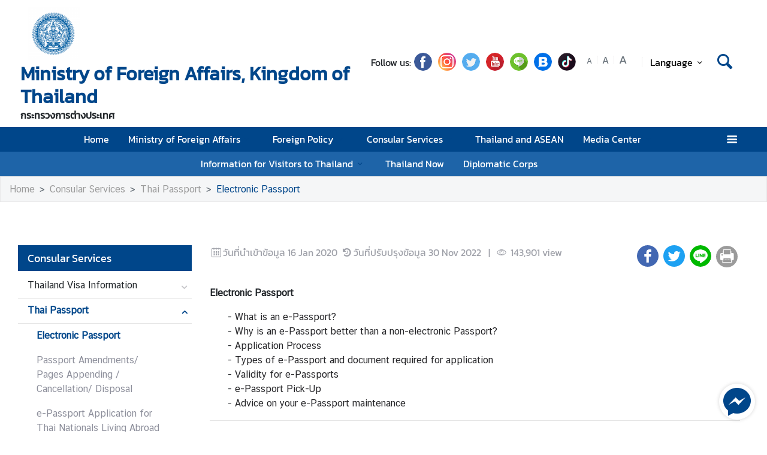

--- FILE ---
content_type: text/html; charset=utf-8
request_url: https://www.mfa.go.th/en/page/electronic-passport?menu=5e2013adaff2fd00c8267234
body_size: 21206
content:
<!DOCTYPE html><html lang="th"><head><link rel="stylesheet" type="text/css" href="/static/nprogress.css"/><meta charSet="utf-8" class="next-head"/><meta name="viewport" content="width=device-width, initial-scale=1, shrink-to-fit=no" class="next-head"/><meta http-equiv="X-UA-Compatible" content="IE=edge" class="next-head"/><link rel="stylesheet" href="https://unpkg.com/leaflet@1.9.4/dist/leaflet.css" class="next-head"/><script src="https://unpkg.com/leaflet@1.9.4/dist/leaflet.js" integrity="" crossorigin="" class="next-head"></script><script async="" src="https://www.googletagmanager.com/gtag/js?id=G-R2Y93EKEYK" class="next-head"></script><script class="next-head">
                window.dataLayer = window.dataLayer || [];
                function gtag(){dataLayer.push(arguments);}
                gtag('js', new Date());
                gtag('config', 'G-R2Y93EKEYK');</script><link rel="icon" type="image/png" sizes="32x32" href="/static/images/favicon.ico" class="next-head"/><title class="next-head">Electronic Passport - กระทรวงการต่างประเทศ</title><meta name="robots" content="index,follow" class="next-head"/><meta name="googlebot" content="index,follow" class="next-head"/><meta name="description" content="Electronic Passport" class="next-head"/><meta name="twitter:card" content="summary_large_image" class="next-head"/><meta name="twitter:site" content="@site" class="next-head"/><meta name="twitter:creator" content="@handle" class="next-head"/><meta property="og:title" content="Electronic Passport - กระทรวงการต่างประเทศ" class="next-head"/><meta property="og:description" content="Electronic Passport" class="next-head"/><meta property="og:image" content="" class="next-head"/><meta property="og:image:width" content="1200" class="next-head"/><meta property="og:image:height" content="630" class="next-head"/><meta property="og:site_name" content="กระทรวงการต่างประเทศ" class="next-head"/><link rel="preload" href="/_next/static/SqDZcyy067f-CbsxkyjNx/pages/index.js" as="script"/><link rel="preload" href="/_next/static/SqDZcyy067f-CbsxkyjNx/pages/_app.js" as="script"/><link rel="preload" href="/_next/static/chunks/commons.3c15b7031937fbf8f72e.js" as="script"/><link rel="preload" href="/_next/static/chunks/Template1HeaderLightNoneTopBar.9bcb71fef26eccb44531.js" as="script"/><link rel="preload" href="/_next/static/chunks/commons.3c15b7031937fbf8f72e.js" as="script"/><link rel="preload" href="/_next/static/chunks/Template1Breadcrumb.561a0b14eaedb08254cc.js" as="script"/><link rel="preload" href="/_next/static/chunks/commons.3c15b7031937fbf8f72e.js" as="script"/><link rel="preload" href="/_next/static/chunks/Template1LeftSide.ede305269cf63b63525d.js" as="script"/><link rel="preload" href="/_next/static/chunks/commons.3c15b7031937fbf8f72e.js" as="script"/><link rel="preload" href="/_next/static/chunks/Template1LeftSideMobile.f5cc2fa07cc9e356d9d4.js" as="script"/><link rel="preload" href="/_next/static/chunks/commons.3c15b7031937fbf8f72e.js" as="script"/><link rel="preload" href="/_next/static/chunks/Template1.blank.4aecac0436e6a5df7d88.js" as="script"/><link rel="preload" href="/_next/static/chunks/commons.3c15b7031937fbf8f72e.js" as="script"/><link rel="preload" href="/_next/static/chunks/Template1FooterDark.254d7b313929a31b0aa6.js" as="script"/><link rel="preload" href="/_next/static/runtime/webpack-2da00cd5a6f373c26e82.js" as="script"/><link rel="preload" href="/_next/static/chunks/commons.3c15b7031937fbf8f72e.js" as="script"/><link rel="preload" href="/_next/static/chunks/styles.06e5425b6ae809bb5881.js" as="script"/><link rel="preload" href="/_next/static/runtime/main-464c94d86267daed8d37.js" as="script"/><link rel="stylesheet" href="/_next/static/css/styles.d401b2c0.chunk.css"/><style id="__jsx-443113202">html{font-size:undefinedem;}</style><style id="__jsx-1514528881">#nprogress .bar{background:#00468A;}#nprogress .bar::after{content:"";width:100%;height:2px;position:absolute;top:0px;box-shadow:0px 0px 0px 1px white;}#nprogress .peg{box-shadow:0 0 10px #00468A,0 0 5px #00468A;}#nprogress .spinner-icon{border-top-color:#00468A;border-left-color:#00468A;}.font-primary{color:#00468a !important;}</style><style data-styled="bYfJMw cIEZxM ceMpbn bKamyV eQhwzv gKdDtW hFAuMq dlruPo iWNMtZ lftrdF dyXOHj gRATZk cszMDu ckeJdb fuzQZR dpflPz kuLmBQ bYGYPX cAJTIA bcsgyg eoEtzR bsffNF eEjNGK bFrgwP fvlPDo drOSEc gMhBuY cTEUnz iUeMUJ brhvhX gXQTaq  fMdLPp dvDfvH fYPnSR fByNga kzLBED jxAPvs jOpmEr ieRvUN jZbJAS jbiNmg ijtPZE cJJqDt bHStcl eHffhw jsJicZ iPZIBd bfyTNh joKFeO cAJjBH bhrYLO flXpFf fuvnLo iXMEZW qDPVD jbvBiJ JKnrA cAMDwH fSztFR dsrWno gwPDzB fmwIed gxEcGb jjqalG dzeSor bkfOOH dfcjOg kbzbyx labXLT dGcfVZ cPueTv fqanZQ htUGTa gJmegC bvEqgb jIxOBV hZFlVU hdnFpw gFbFVs elZkyh" data-styled-version="4.4.1">
/* sc-component-id: Unsubscribestyled__UnSubModal-sc-oo4hxe-1 */
.elZkyh.modal-dialog{max-width:600px;}
/* sc-component-id: LazyImage__LazyImageContainer-sc-10v38ho-0 */
.hFAuMq{position:relative;overflow:hidden;max-width:100%;max-height:100%;height:5.5rem;width:5.5rem;margin:auto;} .hFAuMq img{width:100%;height:100%;object-fit:contain;object-position:center;} .hFAuMq span{height:100%;width:100%;background-size:contain !important;background-repeat:no-repeat;background-position:center center;}.dlruPo{position:relative;overflow:hidden;max-width:100%;max-height:100%;height:80px;width:80px;margin:auto;} .dlruPo img{width:100%;height:100%;object-fit:contain;object-position:center;} .dlruPo span{height:100%;width:100%;background-size:contain !important;background-repeat:no-repeat;background-position:center center;}
/* sc-component-id: WrapTextstyled__WrapText-sc-1clzrix-0 */
.dyXOHj{display:block;display:-webkit-box;line-height:1.2em;-webkit-line-clamp:1;-webkit-box-orient:vertical;overflow:hidden;text-overflow:ellipsis;}
/* sc-component-id: ContentDetailstyled__ShareContainer-sc-150bmwg-2 */
.gwPDzB{position:relative;color:#9FA1A9;font-size:1.5em;}
/* sc-component-id: ContentDetailstyled__ShareIcon-sc-150bmwg-10 */
.jjqalG{border-radius:50%;color:white;-webkit-transform:all 0.2s ease;-ms-transform:all 0.2s ease;transform:all 0.2s ease;height:1.5em;width:1.5em;border:unset;} .jjqalG.line-icon{background-image:url(/static/images/icon/line.png);background-repeat:no-repeat;background-size:cover;} .jjqalG.line-icon::before{content:"\f099";color:#ffffff00;} .jjqalG::before{margin-left:0 !important;margin-right:0 !important;} .jjqalG:hover{cursor:pointer;box-shadow:2px 2px 3px -1px #00000063;}
/* sc-component-id: ContentDetailstyled__ShareFacebook-sc-150bmwg-11 */
.fmwIed{border-radius:50%;color:white;-webkit-transform:all 0.2s ease;-ms-transform:all 0.2s ease;transform:all 0.2s ease;height:1.5em;width:1.5em;border:unset;background-color:#4267b2;} .fmwIed.line-icon{background-image:url(/static/images/icon/line.png);background-repeat:no-repeat;background-size:cover;} .fmwIed.line-icon::before{content:"\f099";color:#ffffff00;} .fmwIed::before{margin-left:0 !important;margin-right:0 !important;} .fmwIed:hover{cursor:pointer;box-shadow:2px 2px 3px -1px #00000063;}
/* sc-component-id: ContentDetailstyled__ShareTwitter-sc-150bmwg-12 */
.gxEcGb{border-radius:50%;color:white;-webkit-transform:all 0.2s ease;-ms-transform:all 0.2s ease;transform:all 0.2s ease;height:1.5em;width:1.5em;border:unset;background-color:#1da1f2;} .gxEcGb.line-icon{background-image:url(/static/images/icon/line.png);background-repeat:no-repeat;background-size:cover;} .gxEcGb.line-icon::before{content:"\f099";color:#ffffff00;} .gxEcGb::before{margin-left:0 !important;margin-right:0 !important;} .gxEcGb:hover{cursor:pointer;box-shadow:2px 2px 3px -1px #00000063;}
/* sc-component-id: ContentDetailstyled__BtnPrint-sc-150bmwg-13 */
.dzeSor{border-radius:50%;color:white;-webkit-transform:all 0.2s ease;-ms-transform:all 0.2s ease;transform:all 0.2s ease;height:1.5em;width:1.5em;border:unset;line-height:0;background-color:#9b9b9b;} .dzeSor.line-icon{background-image:url(/static/images/icon/line.png);background-repeat:no-repeat;background-size:cover;} .dzeSor.line-icon::before{content:"\f099";color:#ffffff00;} .dzeSor::before{margin-left:0 !important;margin-right:0 !important;} .dzeSor:hover{cursor:pointer;box-shadow:2px 2px 3px -1px #00000063;}
/* sc-component-id: LeftSidestyled__NavLink-sc-engdnh-0 */
.cAMDwH{color:#8D8F9B;position:relative;font-family:"CSChatThaiUI";} .cAMDwH:hover,.cAMDwH.active{color:#00468a;} .cAMDwH.active{font-weight:600;}
/* sc-component-id: LeftSidestyled__LeftSideWrapper-sc-engdnh-1 */
.qDPVD > ul > li{margin-left:0px;} .qDPVD .collapse-caret{-webkit-transition:all 0.2s ease;transition:all 0.2s ease;position:absolute;right:0em;top:0.6em;} .qDPVD .collapse-caret.active{-webkit-transform:rotateZ(180deg);-ms-transform:rotateZ(180deg);transform:rotateZ(180deg);-webkit-transform:rotateZ(180deg);-moz-transform:rotateZ(180deg);-ms-transform:rotateZ(180deg);-o-transform:rotateZ(180deg);}
/* sc-component-id: LeftSidestyled__LeftSideWrapperMobile-sc-engdnh-2 */
.fSztFR{background-color:white;position:absolute;z-index:100;border:1px solid #F5F6F7;width:100vw;left:-30px;box-shadow:1px 1px 3px -1px #F5F6F7;} .fSztFR > ul > li{margin-left:0px;} .fSztFR .collapse-caret{-webkit-transition:all 0.2s ease;transition:all 0.2s ease;position:absolute;right:0em;top:0.6em;} .fSztFR .collapse-caret.active{-webkit-transform:rotateZ(180deg);-ms-transform:rotateZ(180deg);transform:rotateZ(180deg);-webkit-transform:rotateZ(180deg);-moz-transform:rotateZ(180deg);-ms-transform:rotateZ(180deg);-o-transform:rotateZ(180deg);} .fSztFR .collapse-caret{right:13px;} .fSztFR .collapse-caret-title{color:white;}
/* sc-component-id: LeftSidestyled__Title-sc-engdnh-3 */
.jbvBiJ{font-size:18px;background-color:#00468a;color:white;}
/* sc-component-id: LeftSidestyled__NavItem-sc-engdnh-4 */
.JKnrA{position:relative;margin-left:15px;margin-bottom:1px;} .JKnrA.active button{color:#00468a;} .JKnrA button{color:#c7c7ca;}
/* sc-component-id: HeaderMenustyled__SearchBtn-sc-cc82a-0 */
.fYPnSR{font-size:1.9em;} .fYPnSR strong{color:white;}
/* sc-component-id: HeaderMenustyled__DropDown-sc-cc82a-1 */
.jZbJAS{cursor:default;} .jZbJAS > .dropdown-menu{display:none;} .jZbJAS > .dropdown-toggle:active{pointer-events:none;} .jZbJAS:hover > .dropdown-menu{display:block;}
/* sc-component-id: HeaderMenustyled__DropDownMenu-sc-cc82a-2 */
.jbiNmg{border-radius:0;border:0;box-shadow:0px 0px 3px -2px;}
/* sc-component-id: HeaderMenustyled__DropDownItem-sc-cc82a-3 */
.ijtPZE{position:relative;padding:0.4rem 1.5rem;max-width:40rem;text-overflow:ellipsis;overflow:hidden;white-space:nowrap;} .ijtPZE:hover{background-color:#f5f5f5;} @media only screen and (max-width:600px){.ijtPZE{white-space:normal;}.ijtPZE:not(:last-child)::after{content:"";width:100%;height:1px;background-color:#0000001f;position:absolute;left:0;bottom:0;}} .ijtPZE:active{background-color:#00468a;color:white !important;} .ijtPZE::before{content:"";position:absolute;height:100%;width:0px;background:#00468a;top:0;left:0;-webkit-transition:all 0.1s ease;transition:all 0.1s ease;} .ijtPZE:hover::before{width:5px;-webkit-transition:all 0.1s ease;transition:all 0.1s ease;}
/* sc-component-id: HeaderMenustyled__MenuContainer-sc-cc82a-4 */
.fMdLPp{background-color:#00468a;background-color:#ffffff;} .fMdLPp .fix-font-size{font-size:16px !important;} .fMdLPp .text-dynamic{padding-bottom:9px;color:white !important;} .fMdLPp .text-dynamic *{color:white !important;} @media screen and (min-width:992px){.fMdLPp{background:url("data:image/svg+xml,%3Csvg%20xmlns%3D%22http%3A%2F%2Fwww.w3.org%2F2000%2Fsvg%22%20width%3D%229000%22%20height%3D%22164%22%3E%3Crect%20width%3D%229000%22%20height%3D%2241%22%20y%3D%220%22%20fill%3D%22%2300468a%22%3E%3C%2Frect%3E%3Crect%20width%3D%229000%22%20height%3D%2241%22%20y%3D%2241%22%20fill%3D%22%231e64a8%22%3E%3C%2Frect%3E%3Crect%20width%3D%229000%22%20height%3D%2241%22%20y%3D%2282%22%20fill%3D%22%233c82c6%22%3E%3C%2Frect%3E%3Crect%20width%3D%229000%22%20height%3D%2241%22%20y%3D%22123%22%20fill%3D%22%235aa0e4%22%3E%3C%2Frect%3E%3C%2Fsvg%3E");background-repeat:repeat-x;background-size:auto;}} .fMdLPp .text-dynamic *{color:#00468a !important;} .fMdLPp .nonetopbar-search strong{color:#00468a;} .fMdLPp .nonetopbar-search .icon-web-search::before{margin-right:0;margin-left:0;} .fMdLPp .nonetopbar-primary{color:#00468a;font-size:1.25em;font-weight:400;} .fMdLPp button{color:#000000;} .fMdLPp .dropdownuser-wrapper button{font-size:1rem;font-weight:400;} @media only screen and (max-width:425px){.fMdLPp .dropdownuser-wrapper .username{max-width:50px;white-space:nowrap;overflow:hidden;text-overflow:ellipsis;}} .fMdLPp .title-wrapper{min-width:0;} .fMdLPp .title-wrapper .nonetopbar-primary,.fMdLPp .title-wrapper .nonetopbar-secondary{white-space:nowrap;overflow:hidden;text-overflow:ellipsis;}
/* sc-component-id: HeaderMenustyled__NavItem-sc-cc82a-5 */
.ieRvUN{position:relative;} .ieRvUN.active,.ieRvUN:hover{background-color:#00000054;}
/* sc-component-id: HeaderMenustyled__NavCollapse-sc-cc82a-6 */
.kzLBED{width:100%;}
/* sc-component-id: HeaderMenustyled__SideMenuWrapper-sc-cc82a-7 */
.bHStcl{position:fixed;width:100%;height:100%;top:0;background-color:#00000096;z-index:999;} .bHStcl .sidemenu-name-wrapper .sidemenu-username{color:#00468a;white-space:nowrap;overflow:hidden;text-overflow:ellipsis;}
/* sc-component-id: HeaderMenustyled__SideMenuCard-sc-cc82a-8 */
.eHffhw{color:#9FA1A9;background-color:#F5F6F7;border-radius:0px;border:unset;overflow-x:hidden;height:100%;} .eHffhw .sticky-login{background:#f5f6f7;bottom:0;padding:1.25rem;padding-top:0 !important;} .eHffhw .sticky-login,.eHffhw .sticky-login button{color:#00468a;} .eHffhw .sticky-login button:hover{color:white;} .eHffhw .sticky-login hr{background-color:#00468a;height:1px;} @media only screen and (max-width:600px){.eHffhw{width:100%;}}
/* sc-component-id: HeaderMenustyled__SideMenu-sc-cc82a-9 */
.cJJqDt .HeaderMenustyled__SideMenuWrapper-sc-cc82a-7{width:0%;overflow:hidden;} .cJJqDt .HeaderMenustyled__SideMenuWrapper-sc-cc82a-7 .HeaderMenustyled__SideMenuCard-sc-cc82a-8{-webkit-transition:all 0.5s ease;transition:all 0.5s ease;left:-100%;} .cJJqDt.active .HeaderMenustyled__SideMenuWrapper-sc-cc82a-7{overflow:auto;width:100%;} .cJJqDt.active .HeaderMenustyled__SideMenuWrapper-sc-cc82a-7 .HeaderMenustyled__SideMenuCard-sc-cc82a-8{left:0%;}
/* sc-component-id: HeaderMenustyled__SideMenuCardBody-sc-cc82a-10 */
.jsJicZ{height:90%;overflow:scroll;overscroll-behavior:contain;} .jsJicZ::-webkit-scrollbar{display:none;} .jsJicZ a strong{-webkit-transition:0.2s ease-out;transition:0.2s ease-out;} .jsJicZ a strong.active{-webkit-transform:rotateZ(180deg);-ms-transform:rotateZ(180deg);transform:rotateZ(180deg);}
/* sc-component-id: HeaderMenustyled__SideMenuItem-sc-cc82a-12 */
.joKFeO{min-height:41px;position:relative;} .joKFeO > a{color:#00468a !important;} .joKFeO > a strong{color:#9FA1A9;-webkit-transition:0.2s ease-out;transition:0.2s ease-out;} .joKFeO > a strong.active{color:#00468a;-webkit-transform:rotateZ(180deg);-ms-transform:rotateZ(180deg);transform:rotateZ(180deg);} .joKFeO::before{top:0;width:0px;content:"";left:0;position:absolute;height:100%;-webkit-transition:all 0.2s ease;transition:all 0.2s ease;background-color:#00468a;} .joKFeO:hover{background-color:#dfe1e2;} .joKFeO:hover strong{color:#00468a;} .joKFeO:hover::before{width:5px;-webkit-transition:all 0.2s ease;transition:all 0.2s ease;}
/* sc-component-id: HeaderMenustyled__SideMenuSubItemContainer-sc-cc82a-13 */
.cAJjBH{list-style:none;position:relative;}
/* sc-component-id: HeaderMenustyled__SideMenuSubItem-sc-cc82a-14 */
.bhrYLO a{font-family:"CSChatThaiUI" !important;color:#9FA1A9;}
/* sc-component-id: HeaderMenustyled__IconMenu-sc-cc82a-15 */
.jOpmEr{position:absolute;right:0;height:41px;font-size:1.1em;cursor:pointer;color:white !important;} .jOpmEr.active,.jOpmEr:hover{background-color:#00000054;} .jOpmEr .nav-link.text-dynamic strong{color:white !important;}
/* sc-component-id: HeaderMenustyled__IconClose-sc-cc82a-16 */
.iPZIBd:hover{cursor:pointer;background-color:#dfe1e2;border-radius:3px;}
/* sc-component-id: HeaderMenustyled__HeaderNavBar-sc-cc82a-17 */
.dvDfvH{max-width:100%;margin:0 auto;padding:0 39px;position:relative;} .dvDfvH .top-section-hr{margin:0 -39px 5px;height:1px;background:#ECECED;} @media screen and (max-width:768px){.dvDfvH{padding:0 15px;}.dvDfvH .top-section-hr{margin-left:-15px;margin-right:-15px;}}
/* sc-component-id: HeaderMenustyled__NavMenuContainer-sc-cc82a-18 */
.jxAPvs{padding-right:3em;}
/* sc-component-id: HeaderMenustyled__TitlePrimary-sc-cc82a-19 */
.fByNga{color:white;font-size:1.2em;display:block;}
/* sc-component-id: DropdownLanguagestyled__DropdownLanguageLight-sc-n1tl6u-1 */
.cTEUnz button{background:unset;border-color:transparent;} .cTEUnz button:focus{box-shadow:unset;} .cTEUnz button:hover{background:#00468a;color:white;} .cTEUnz .active{background-color:#00468a;} .cTEUnz .active:before{width:5px;background-color:#00468a;-webkit-transition:background-color 0.2s ease;transition:background-color 0.2s ease;} .cTEUnz .btn-toggle{color:black;} .cTEUnz .btn-toggle:hover{background-color:#00468a;border-color:#00468a;color:white;} .cTEUnz .active{background-color:#f5f5f5 !important;} @media screen and (max-width:991px){.cTEUnz{margin-left:10px;}}.iUeMUJ button{background:unset;border-color:transparent;} .iUeMUJ button:focus{box-shadow:unset;} .iUeMUJ button:hover{background:#00468a;color:white;} .iUeMUJ .active{background-color:#00468a;} .iUeMUJ .active:before{width:5px;background-color:#00468a;-webkit-transition:background-color 0.2s ease;transition:background-color 0.2s ease;} .iUeMUJ .btn-toggle{color:black;} .iUeMUJ .btn-toggle:hover{background-color:#00468a;border-color:#00468a;color:white;} @media screen and (max-width:991px){.iUeMUJ{margin-left:10px;}}
/* sc-component-id: DropdownLanguagestyled__DropdownNonTopItem-sc-n1tl6u-4 */
.brhvhX{position:relative;padding:0.4rem 1.5rem;max-width:40rem;text-overflow:ellipsis;overflow:hidden;white-space:nowrap;display:block;color:#000000 !important;width:100%;padding:.375rem .75rem;padding-left:.7rem;cursor:pointer;line-height:normal;} .brhvhX:hover{background-color:#f5f5f5;} @media only screen and (max-width:600px){.brhvhX{white-space:normal;}.brhvhX:not(:last-child)::after{content:"";width:100%;height:1px;background-color:#0000001f;position:absolute;left:0;bottom:0;}} .brhvhX:active{background-color:#00468a;color:white !important;} .brhvhX::before{content:"";position:absolute;height:100%;width:0px;background:#00468a;top:0;left:0;-webkit-transition:all 0.1s ease;transition:all 0.1s ease;} .brhvhX:hover::before{width:5px;-webkit-transition:all 0.1s ease;transition:all 0.1s ease;} .brhvhX:hover,.brhvhX.active{background-color:#f5f5f5 !important;color:#00468a !important;}
/* sc-component-id: HeaderLightstyled__TitlePrimary-sc-1ypyjua-0 */
.lftrdF{font-size:2em;color:#00468a;font-weight:600;display:block;max-width:calc(100vw - 20rem);}
/* sc-component-id: HeaderLightstyled__TitleSecondary-sc-1ypyjua-1 */
.gRATZk{font-weight:600;display:block;}
/* sc-component-id: HeaderLightstyled__ItemContainer-sc-1ypyjua-4 */
.eQhwzv{position:relative;width:100%;}
/* sc-component-id: HeaderLightstyled__IconSocial-sc-1ypyjua-7 */
.fuzQZR{cursor:pointer;background:url(/static/social-icon/facebook.png);display:inline-grid;background-position:center;background-size:contain;background-repeat:no-repeat;width:30px;height:30px;margin-left:5px;margin-right:5px;border-radius:50%;}.dpflPz{cursor:pointer;background:url(/static/social-icon/instagram.png);display:inline-grid;background-position:center;background-size:contain;background-repeat:no-repeat;width:30px;height:30px;margin-left:5px;margin-right:5px;border-radius:50%;}.kuLmBQ{cursor:pointer;background:url(/static/social-icon/twitter.png);display:inline-grid;background-position:center;background-size:contain;background-repeat:no-repeat;width:30px;height:30px;margin-left:5px;margin-right:5px;border-radius:50%;}.bYGYPX{cursor:pointer;background:url(/static/social-icon/youtube.png);display:inline-grid;background-position:center;background-size:contain;background-repeat:no-repeat;width:30px;height:30px;margin-left:5px;margin-right:5px;border-radius:50%;}.cAJTIA{cursor:pointer;background:url(/static/social-icon/line.png);display:inline-grid;background-position:center;background-size:contain;background-repeat:no-repeat;width:30px;height:30px;margin-left:5px;margin-right:5px;border-radius:50%;}.bcsgyg{cursor:pointer;background:url(/static/social-icon/blockdit.png);display:inline-grid;background-position:center;background-size:contain;background-repeat:no-repeat;width:30px;height:30px;margin-left:5px;margin-right:5px;border-radius:50%;}.eoEtzR{cursor:pointer;background:url(/static/social-icon/tiktok.png);display:inline-grid;background-position:center;background-size:contain;background-repeat:no-repeat;width:30px;height:30px;margin-left:5px;margin-right:5px;border-radius:50%;}
/* sc-component-id: HeaderLightstyled__HrColumn-sc-1ypyjua-8 */
.gMhBuY{height:1em;width:1px;background-color:#efeeef;}
/* sc-component-id: HeaderLightstyled__TitleContainer-sc-1ypyjua-11 */
.iWNMtZ{min-height:70px;}
/* sc-component-id: HeaderLightNoneTopBarstyled__HeaderNoneTopbarNav-sc-py0pir-0 */
.gKdDtW{max-width:100%;margin:0 auto;padding:0 45px;position:relative;-webkit-box-pack:justify;-webkit-justify-content:space-between;-ms-flex-pack:justify;justify-content:space-between;} @media screen and (max-width:768px){.gKdDtW{padding:0 15px;}} .gKdDtW .btn-toggle{background-color:transparent;} .gKdDtW .logo-wrapper{-webkit-align-items:center;-webkit-box-align:center;-ms-flex-align:center;align-items:center;max-width:50%;} @media screen and (min-width:1440px){.gKdDtW .logo-wrapper{-webkit-align-items:center;-webkit-box-align:center;-ms-flex-align:center;align-items:center;}} .gKdDtW .title-container{display:-webkit-box;display:-webkit-flex;display:-ms-flexbox;display:flex;-webkit-flex-direction:column;-ms-flex-direction:column;flex-direction:column;-webkit-box-pack:center;-webkit-justify-content:center;-ms-flex-pack:center;justify-content:center;word-wrap:break-word;} .gKdDtW .title-container .secondary-name{display:initial;}
/* sc-component-id: HeaderLightNoneTopBarstyled__FontWrapper-sc-py0pir-2 */
@media screen and (max-width:768px){.bsffNF{display:none;}}
/* sc-component-id: HeaderLightNoneTopBarstyled__CustomSearch-sc-py0pir-3 */
.gXQTaq strong{font-size:2em;color:#00468a;background-color:#f5f5f5;} .gXQTaq strong{display:-webkit-box;display:-webkit-flex;display:-ms-flexbox;display:flex;background:transparent;margin-right:5px;}
/* sc-component-id: HeaderLightNoneTopBarstyled__SocialWrapper-sc-py0pir-4 */
.ckeJdb{display:-webkit-box;display:-webkit-flex;display:-ms-flexbox;display:flex;-webkit-align-items:center;-webkit-box-align:center;-ms-flex-align:center;align-items:center;margin-right:15px;width:-webkit-fit-content;width:-moz-fit-content;width:fit-content;} @media screen and (max-width:1440px){.ckeJdb{margin-right:0;}} @media screen and (max-width:1200px){.ckeJdb{-webkit-box-pack:end;-webkit-justify-content:end;-ms-flex-pack:end;justify-content:end;}} @media screen and (max-width:768px){.ckeJdb{display:none;}}
/* sc-component-id: HeaderLightNoneTopBarstyled__HeaderRightSide-sc-py0pir-5 */
.cszMDu{-webkit-flex:1;-ms-flex:1;flex:1;padding-right:0 !important;-webkit-flex-wrap:wrap;-ms-flex-wrap:wrap;flex-wrap:wrap;-webkit-box-pack:end;-webkit-justify-content:end;-ms-flex-pack:end;justify-content:end;padding-bottom:.23rem;} .cszMDu .rightside-wrapper2{display:-webkit-box;display:-webkit-flex;display:-ms-flexbox;display:flex;gap:5px;-webkit-box-pack:end;-webkit-justify-content:flex-end;-ms-flex-pack:end;justify-content:flex-end;-webkit-align-items:center;-webkit-box-align:center;-ms-flex-align:center;align-items:center;-webkit-flex-wrap:wrap;-ms-flex-wrap:wrap;flex-wrap:wrap;}
/* sc-component-id: TextChangeFontSizestyled__TextChangeFontSize-sc-af88r3-0 */
.eEjNGK{-webkit-align-self:baseline;-ms-flex-item-align:baseline;align-self:baseline;height:1.5em;color:#6c757d;font-size:0.8rem;-webkit-transition:all 0.2s ease;transition:all 0.2s ease;padding-left:3px;padding-right:3px;} .eEjNGK:hover,.eEjNGK.active{color:#6c757d;cursor:pointer;color:white !important;background-color:#00468a;} .eEjNGK:focus{box-shadow:0 0;} .eEjNGK span{font-size:12px;font-family:"CSChatThaiUI" !important;}.bFrgwP{-webkit-align-self:baseline;-ms-flex-item-align:baseline;align-self:baseline;height:1.5em;color:#6c757d;font-size:1rem;-webkit-transition:all 0.2s ease;transition:all 0.2s ease;padding-left:3px;padding-right:3px;} .bFrgwP:hover,.bFrgwP.active{color:#6c757d;cursor:pointer;color:white !important;background-color:#00468a;} .bFrgwP:focus{box-shadow:0 0;} .bFrgwP span{font-size:12px;font-family:"CSChatThaiUI" !important;}.fvlPDo{-webkit-align-self:baseline;-ms-flex-item-align:baseline;align-self:baseline;height:1.5em;color:#6c757d;font-size:1.2rem;-webkit-transition:all 0.2s ease;transition:all 0.2s ease;padding-left:3px;padding-right:3px;} .fvlPDo:hover,.fvlPDo.active{color:#6c757d;cursor:pointer;color:white !important;background-color:#00468a;} .fvlPDo:focus{box-shadow:0 0;} .fvlPDo span{font-size:12px;font-family:"CSChatThaiUI" !important;}
/* sc-component-id: TextChangeFontSizestyled__HrColumn-sc-af88r3-1 */
.drOSEc{margin-top:0.5rem;height:0.8rem;background-color:#efeeef;}
/* sc-component-id: FooterBasestyled__InfoContainer-sc-ewtb8v-0 */
.dfcjOg{background-color:#242425;} .dfcjOg .sitename-primary{font-size:1.2em;} .dfcjOg .sitename-secondary{font-size:1em;} .dfcjOg .top-container{min-height:160px;max-width:100%;margin:0 auto;padding:0 45px;position:relative;color:white;} .dfcjOg .icon{color:white;cursor:pointer;font-size:1.2rem;margin:0 1em;} .dfcjOg .sm-link{font-size:12px;cursor:pointer;} .dfcjOg .btn-collapse{border-radius:2px 2px 0px 0px;border:unset;background-color:#4a4a4d;color:white;} .dfcjOg .btn-collapse:focus{outline:unset;} .dfcjOg .icon-web-down-open{display:inline-block;vertical-align:middle;-webkit-transition:0.2s ease-out;transition:0.2s ease-out;-webkit-transition:0.2s ease-out;-moz-transition:0.2s ease-out;-ms-transition:0.2s ease-out;-o-transition:0.2s ease-out;margin-top:-8px;} .dfcjOg .icon-web-down-open.active{-webkit-transform:rotateZ(180deg);-ms-transform:rotateZ(180deg);transform:rotateZ(180deg);-webkit-transform:rotateZ(180deg);-moz-transform:rotateZ(180deg);-ms-transform:rotateZ(180deg);-o-transform:rotateZ(180deg);} .dfcjOg .register-container{background:white;border-radius:4px;} .dfcjOg .register-email{border:unset;border-radius:4px;width:100%;} .dfcjOg .register-email:focus{outline:unset;} .dfcjOg .btn-register{background:#00468A;color:white;border-radius:4px;border:unset;} .dfcjOg .address,.dfcjOg .avb-time,.dfcjOg .tel,.dfcjOg .email,.dfcjOg .follow-us,.dfcjOg .btn-collapse,.dfcjOg .register-email,.dfcjOg .btn-register{font-family:"CSChatThaiUI" !important;} .dfcjOg .follow-us{margin-top:3px;}
/* sc-component-id: FooterBasestyled__DayContact-sc-ewtb8v-1 */
.labXLT{font-size:1rem;} .labXLT .txt-editor *{font-family:"CSChatThaiUI";} .labXLT .txt-editor p{margin:0;} .labXLT .txt-editor strong{position:static !important;} .labXLT strong{position:absolute;}
/* sc-component-id: FooterBasestyled__ItemContainer-sc-ewtb8v-2 */
.hdnFpw{background-color:#4a4a4d;color:white;} .hdnFpw .icon-web-down-open{display:inline-block;vertical-align:middle;-webkit-transition:0.2s ease-out;transition:0.2s ease-out;-webkit-transition:0.2s ease-out;-moz-transition:0.2s ease-out;-ms-transition:0.2s ease-out;-o-transition:0.2s ease-out;margin-top:-8px;} .hdnFpw .icon-web-down-open.active{-webkit-transform:rotateZ(180deg);-ms-transform:rotateZ(180deg);transform:rotateZ(180deg);-webkit-transform:rotateZ(180deg);-moz-transform:rotateZ(180deg);-ms-transform:rotateZ(180deg);-o-transform:rotateZ(180deg);} .hdnFpw .menu-title{color:white;font-size:18px;} .hdnFpw .menu-title:hover{color:white;} .hdnFpw .card-columns{-webkit-column-count:4;column-count:4;} .hdnFpw .card{background-color:transparent;border:none;padding:20px 0;} .hdnFpw .item{color:white;opacity:0.59;font-size:15px;font-family:"CSChatThaiUI" !important;} .hdnFpw .item:hover{color:white;-webkit-text-decoration:underline;text-decoration:underline;} .hdnFpw .footer-mobile{background-color:#4a4a4d;padding:0.5em 0;} .hdnFpw .footer-mobile .footer-mobile-inner > div > div{padding:0.7em 1.6875em 0.5em;} .hdnFpw .footer-mobile .footer-mobile-inner > div > div::after{content:"";position:absolute;bottom:0;left:13px;right:13px;height:1px;opacity:0.1;background-color:white;} .hdnFpw .footer-mobile h5{position:relative;cursor:pointer;} .hdnFpw .footer-mobile ul{padding-top:10px;list-style-type:none;} .hdnFpw .footer-mobile ul li a{color:white;cursor:pointer;margin-left:10px;display:inline-block;} .hdnFpw .footer-mobile ul li::before{content:"-";left:44px;position:absolute;} .hdnFpw .footer-mobile a{font-size:1em;line-height:2em;} .hdnFpw .footer-mobile a:hover{-webkit-text-decoration:underline;text-decoration:underline;}
/* sc-component-id: FooterBasestyled__BottomContainer-sc-ewtb8v-4 */
.gFbFVs{font-size:80%;color:white;background-color:#00468a;} .gFbFVs .copyright,.gFbFVs .bot-container .outer-link{font-family:"CSChatThaiUI" !important;} .gFbFVs .outer-link{opacity:0.59;}
/* sc-component-id: FooterBasestyled__ScrolltoTop-sc-ewtb8v-5 */
.kbzbyx{background-color:gray;width:3rem;height:3rem;right:-1rem;position:absolute;top:0;} .kbzbyx strong{-webkit-transform:rotate(180deg);-ms-transform:rotate(180deg);transform:rotate(180deg);font-size:2rem;height:39px;} .kbzbyx span{position:absolute;bottom:0;left:20%;}
/* sc-component-id: FooterBasestyled__IconSocial-sc-ewtb8v-6 */
.dGcfVZ{cursor:pointer;background:url(/static/social-icon/facebook.png);display:inline-grid;background-position:center;background-size:contain;background-repeat:no-repeat;width:30px;height:30px;margin-left:5px;margin-right:5px;border-radius:50%;}.cPueTv{cursor:pointer;background:url(/static/social-icon/instagram.png);display:inline-grid;background-position:center;background-size:contain;background-repeat:no-repeat;width:30px;height:30px;margin-left:5px;margin-right:5px;border-radius:50%;}.fqanZQ{cursor:pointer;background:url(/static/social-icon/twitter.png);display:inline-grid;background-position:center;background-size:contain;background-repeat:no-repeat;width:30px;height:30px;margin-left:5px;margin-right:5px;border-radius:50%;}.htUGTa{cursor:pointer;background:url(/static/social-icon/youtube.png);display:inline-grid;background-position:center;background-size:contain;background-repeat:no-repeat;width:30px;height:30px;margin-left:5px;margin-right:5px;border-radius:50%;}.gJmegC{cursor:pointer;background:url(/static/social-icon/line.png);display:inline-grid;background-position:center;background-size:contain;background-repeat:no-repeat;width:30px;height:30px;margin-left:5px;margin-right:5px;border-radius:50%;}.bvEqgb{cursor:pointer;background:url(/static/social-icon/blockdit.png);display:inline-grid;background-position:center;background-size:contain;background-repeat:no-repeat;width:30px;height:30px;margin-left:5px;margin-right:5px;border-radius:50%;}.jIxOBV{cursor:pointer;background:url(/static/social-icon/tiktok.png);display:inline-grid;background-position:center;background-size:contain;background-repeat:no-repeat;width:30px;height:30px;margin-left:5px;margin-right:5px;border-radius:50%;}
/* sc-component-id: Breadcrumbstyled__BreadcrumbWrapper-sc-1bggos4-0 */
.flXpFf{background-color:#F5F6F7;border:1px solid #e8e8e9;} .flXpFf a{font-family:"CSChatThaiUI" !important;}
/* sc-component-id: Breadcrumbstyled__Breadcrumb-sc-1bggos4-1 */
.fuvnLo{background-color:unset;overflow:hidden;text-overflow:ellipsis;white-space:nowrap;display:block;} .fuvnLo li:last-child a{color:#00468a;} .fuvnLo > li{display:inline;}
/* sc-component-id: Breadcrumbstyled__BreadcrumbItem-sc-1bggos4-2 */
.iXMEZW a{color:#9b9b9b;} .iXMEZW a:hover{color:#00468a;-webkit-text-decoration:none;text-decoration:none;} .iXMEZW + .Breadcrumbstyled__BreadcrumbItem-sc-1bggos4-2::before{content:">";}
/* sc-component-id: Blankstyled__BlankHtml-sc-17dqf8f-0 */
.bkfOOH{font-family:"CSChatThaiUI";} .bkfOOH img{max-width:100%;object-fit:cover;} .bkfOOH.overflow-x{overflow-x:auto;display:block;width:100%;} .bkfOOH *{font-family:"CSChatThaiUI";} .bkfOOH * .primary{color:#00468a;position:relative;} .bkfOOH * .primary::before{content:"";position:absolute;width:50px;height:5px;bottom:-8px;background-color:#00468a;} .bkfOOH * h2.primary{font-size:1.5rem;color:#00468a;position:relative;} .bkfOOH * h2.primary::before{content:"";position:absolute;width:50px;height:5px;bottom:-8px;background-color:#00468a;} .bkfOOH * .md-law-covenant{border-left:5px solid #00468a;} .bkfOOH * td{padding:8px;} .bkfOOH * table{width:100%;} .bkfOOH * .embed-iframe{position:relative;padding-bottom:56.25%;padding-top:35px;height:0;overflow:hidden;} .bkfOOH * .embed-iframe iframe{position:absolute;top:0;left:0;width:100%;height:100%;}
/* sc-component-id: Blankstyled__TopContent-sc-17dqf8f-1 */
.dsrWno{display:-webkit-box;display:-webkit-flex;display:-ms-flexbox;display:flex;-webkit-box-pack:justify;-webkit-justify-content:space-between;-ms-flex-pack:justify;justify-content:space-between;margin-bottom:15px;} .dsrWno .date-wrapper{color:#9FA1A9;font-family:"CSChatThaiUI" !important;direction:ltr;display:inline-block;}
/* sc-component-id: pages__CustomComponent-sc-2v1ved-0 */
.ceMpbn a:hover{color:#00468A;}.bKamyV{padding-bottom:32px;} .bKamyV a:hover{color:#00468A;}
/* sc-component-id: pages__CustomFacebookMessanger-sc-2v1ved-1 */
.bYfJMw{cursor:pointer;border-radius:100%;overflow:hidden;-webkit-backface-visibility:hidden;-webkit-transition:all .3s;transition:all .3s;background:white;box-shadow:0 0 6px rgba(0,0,0,.16078);position:fixed;bottom:20px;right:20px;padding:5px;-webkit-align-items:center;-webkit-box-align:center;-ms-flex-align:center;align-items:center;z-index:9999999;} .bYfJMw a:hover{color:#00468A;}
/* sc-component-id: pages__SVG-sc-2v1ved-2 */
.cIEZxM #customFB{fill:#00468A;}</style></head><body><div id="__next"><div><script src="/static/js/jquery-3.6.1.min.js"></script></div><div style="display:" class="pages__CustomFacebookMessanger-sc-2v1ved-1 bYfJMw"><a href="https://m.me/ThaiMFA" target="_blank"><svg xmlns="http://www.w3.org/2000/svg" viewBox="0 0 50 50" width="50px" height="50px" class="pages__SVG-sc-2v1ved-2 cIEZxM"><path id="customFB" d="M 25 2 C 12.300781 2 2 11.601563 2 23.5 C 2 29.800781 4.898438 35.699219 10 39.800781 L 10 48.601563 L 18.601563 44.101563 C 20.699219 44.699219 22.800781 44.898438 25 44.898438 C 37.699219 44.898438 48 35.300781 48 23.398438 C 48 11.601563 37.699219 2 25 2 Z M 27.300781 30.601563 L 21.5 24.398438 L 10.699219 30.5 L 22.699219 17.800781 L 28.601563 23.699219 L 39.101563 17.800781 Z"></path></svg></a></div><div class="jsx-1514528881 website-container lang-th "><div><link rel="stylesheet" href="/static/css/style.css"/><script src="/static/js/popper.min.js"></script><script src="/static/js/bootstrap.min.js"></script></div><noscript class="jsx-1514528881"><iframe src="https://www.googletagmanager.com/ns.html?id=UA-9703576-1" height="0" width="0" style="display:none;visibility:hidden;"></iframe></noscript><div class="pages__CustomComponent-sc-2v1ved-0 ceMpbn"><div class="HeaderLightstyled__ItemContainer-sc-1ypyjua-4 eQhwzv page-header"><div class="d-none d-lg-block"><nav class="HeaderLightstyled__HeaderNavBar-sc-1ypyjua-10 HeaderLightNoneTopBarstyled__HeaderNoneTopbarNav-sc-py0pir-0 gKdDtW navbar my-2 d-flex justify-content-between align-items-center"><div class="row logo-wrapper"><div class="logo my-1 ml-3 mr-1"><a href="/en/index"><div class="LazyImage__LazyImageContainer-sc-10v38ho-0 hFAuMq" style="pointer-events:none"><span class=" lazy-load-image-background opacity" style="background-image:url(https://image.mfa.go.th/mfa/r_50x50/mkKfL2iULZ/531976_500526493320697_1232287653_n.png);background-size:100% 100%;color:transparent;display:inline-block"><span class="" style="display:inline-block"></span></span></div></a></div><div class="HeaderLightstyled__TitleContainer-sc-1ypyjua-11 iWNMtZ ml-1 title-container"><div title="Ministry of Foreign Affairs, Kingdom of Thailand" class="WrapTextstyled__WrapText-sc-1clzrix-0 dyXOHj HeaderLightstyled__TitlePrimary-sc-1ypyjua-0 lftrdF clickable">Ministry of Foreign Affairs, Kingdom of Thailand</div><span class="HeaderLightstyled__TitleSecondary-sc-1ypyjua-1 gRATZk clickable secondary-name">กระทรวงการต่างประเทศ</span></div></div><div class="HeaderLightNoneTopBarstyled__HeaderRightSide-sc-py0pir-5 cszMDu px-3 row"><div class="HeaderLightNoneTopBarstyled__SocialWrapper-sc-py0pir-4 ckeJdb"><div class="pl-2">Follow us: </div><div class="pt-1"><a title="facebook" href="https://www.facebook.com/ThaiMFA"><div class="HeaderLightstyled__IconSocial-sc-1ypyjua-7 fuzQZR"></div></a><a title="instagram" href="https://www.instagram.com/mfa_thailand/"><div class="HeaderLightstyled__IconSocial-sc-1ypyjua-7 dpflPz"></div></a><a title="twitter" href="https://twitter.com/mfathai"><div class="HeaderLightstyled__IconSocial-sc-1ypyjua-7 kuLmBQ"></div></a><a title="youtube" href="https://www.youtube.com/user/mfathailand"><div class="HeaderLightstyled__IconSocial-sc-1ypyjua-7 bYGYPX"></div></a><a title="line" href="https://line.me/R/ti/p/@ijs4576g"><div class="HeaderLightstyled__IconSocial-sc-1ypyjua-7 cAJTIA"></div></a><a title="blockdit" href="https://www.blockdit.com/mfathai"><div class="HeaderLightstyled__IconSocial-sc-1ypyjua-7 bcsgyg"></div></a><a title="tiktok" href="https://vt.tiktok.com/ZGJDod3tj/"><div class="HeaderLightstyled__IconSocial-sc-1ypyjua-7 eoEtzR"></div></a></div></div><div class="rightside-wrapper2"><div class="HeaderLightNoneTopBarstyled__FontWrapper-sc-py0pir-2 bsffNF mr-1"><div class="row px-4 change-font-size" style="padding-top:0"><button class="TextChangeFontSizestyled__TextChangeFontSize-sc-af88r3-0 eEjNGK btn py-0  " value="0.8">A</button><hr class="TextChangeFontSizestyled__HrColumn-sc-af88r3-1 drOSEc mx-1" style="width:1px"/><button class="TextChangeFontSizestyled__TextChangeFontSize-sc-af88r3-0 bFrgwP btn py-0  " value="1">A</button><hr class="TextChangeFontSizestyled__HrColumn-sc-af88r3-1 drOSEc mx-1" style="width:1px"/><button class="TextChangeFontSizestyled__TextChangeFontSize-sc-af88r3-0 fvlPDo btn py-0  " value="1.2">A</button><div class="jsx-443113202"></div></div></div><div class="d-flex"><hr class="HeaderLightstyled__HrColumn-sc-1ypyjua-8 gMhBuY m-2"/><div class="DropdownLanguagestyled__DropdownLanguage-sc-n1tl6u-0 DropdownLanguagestyled__DropdownLanguageLight-sc-n1tl6u-1 cTEUnz pr-1 dropdown"><button type="button" aria-haspopup="true" aria-expanded="false" class="btn-toggle p-1 btn btn-secondary">Language<!-- --> <strong class="icon-web-down-open-mini float-right"></strong></button><div tabindex="-1" role="menu" aria-hidden="true" class="dropdown-menu dropdown-menu-right"><a class="HeaderMenustyled__DropDownItem-sc-cc82a-3 DropdownLanguagestyled__DropdownNonTopItem-sc-n1tl6u-4 brhvhX false">Thai</a><a class="HeaderMenustyled__DropDownItem-sc-cc82a-3 DropdownLanguagestyled__DropdownNonTopItem-sc-n1tl6u-4 brhvhX active">English</a></div></div><div class="HeaderLightstyled__IconSearch-sc-1ypyjua-9 HeaderLightNoneTopBarstyled__CustomSearch-sc-py0pir-3 gXQTaq clickable"><strong class="icon-web-search"></strong></div><div class="dropdown"></div></div></div></div></nav></div><div class="HeaderMenustyled__MenuContainer-sc-cc82a-4 fMdLPp"><nav class="HeaderMenustyled__HeaderNavBar-sc-cc82a-17 dvDfvH navbar menu navbar-expand-lg py-0"><div class="d-block d-lg-none d-flex w-100 align-items-center py-2"><div class="navbar-toggler px-0"><a class="nav-link text-dynamic px-0"><strong class="icon-web-menu "></strong></a></div><div class="mx-0 flex-grow-1"></div><div class="d-flex align-items-center"><div class="dropdown"></div><div style="margin-top:1px" class="DropdownLanguagestyled__DropdownLanguage-sc-n1tl6u-0 DropdownLanguagestyled__DropdownLanguageLight-sc-n1tl6u-1 iUeMUJ dropdown"><button type="button" style="min-width:70px" aria-haspopup="true" aria-expanded="false" class="btn-toggle p-1 btn btn-secondary">Language<!-- --> <strong class="icon-web-down-open-mini float-right "></strong></button><div tabindex="-1" role="menu" aria-hidden="true" class="dropdown-menu dropdown-menu-right"><a class="HeaderMenustyled__DropDownItem-sc-cc82a-3 DropdownLanguagestyled__DropdownNonTopItem-sc-n1tl6u-4 brhvhX false">Thai</a><a class="HeaderMenustyled__DropDownItem-sc-cc82a-3 DropdownLanguagestyled__DropdownNonTopItem-sc-n1tl6u-4 brhvhX active">English</a></div></div><div><a href="/en/search" class="HeaderMenustyled__SearchBtn-sc-cc82a-0 fYPnSR nonetopbar-search"><strong class="d-block d-lg-none icon-web-search"></strong></a></div></div></div><div class="d-lg-none pb-3 w-100"><hr class="top-section-hr"/><div class="d-flex justify-content-start"><a href="/en/index"><div class="LazyImage__LazyImageContainer-sc-10v38ho-0 hFAuMq" style="pointer-events:none"><span class=" lazy-load-image-background opacity" style="background-image:url(https://image.mfa.go.th/mfa/r_50x50/mkKfL2iULZ/531976_500526493320697_1232287653_n.png);background-size:100% 100%;color:transparent;display:inline-block"><span class="" style="display:inline-block"></span></span></div></a><div class="d-flex flex-column justify-content-center ml-3 title-wrapper"><span class="HeaderMenustyled__TitlePrimary-sc-cc82a-19 fByNga clickable nonetopbar-primary">Ministry of Foreign Affairs, Kingdom of Thailand</span><span class="HeaderLightstyled__TitleSecondary-sc-1ypyjua-1 gRATZk clickable nonetopbar-secondary">กระทรวงการต่างประเทศ</span></div></div></div><div class="HeaderMenustyled__NavCollapse-sc-cc82a-6 kzLBED collapse navbar-collapse" id="navbarNav0header"><div class="HeaderMenustyled__NavMenuContainer-sc-cc82a-18 jxAPvs navbar-nav d-flex flex-wrap justify-content-center" style="width:100%;position:relative"><div class="HeaderMenustyled__IconMenu-sc-cc82a-15 jOpmEr"><a class="nav-link text-dynamic "><strong class="icon-web-menu"></strong></a></div><div class="HeaderMenustyled__NavItem-sc-cc82a-5 ieRvUN px-2 align-self-stretch"><a class="text-dynamic nav-link text-nowrap fix-font-size" href="/en/index">Home</a></div><div class="HeaderMenustyled__NavItem-sc-cc82a-5 ieRvUN px-2 align-self-stretch"><div class="HeaderMenustyled__DropDown-sc-cc82a-1 jZbJAS"><a class="text-dynamic nav-link text-nowrap d-flex fix-font-size" href="#" id="dropdownMenuButton1" data-toggle="dropdown" aria-haspopup="true" aria-expanded="false">Ministry of Foreign Affairs<!-- --> <strong class="icon-web-down-open-mini float-right "></strong></a><div class="HeaderMenustyled__DropDownMenu-sc-cc82a-2 jbiNmg dropdown-menu mt-0" aria-labelledby="dropdownMenuButton1"><a class="HeaderMenustyled__DropDownItem-sc-cc82a-3 ijtPZE dropdown-item text-left fix-font-size" title="History" href="/en/page/history?menu=5d5bd3cb15e39c306002a975">History</a><a class="HeaderMenustyled__DropDownItem-sc-cc82a-3 ijtPZE dropdown-item text-left fix-font-size" title="Vision &amp; Mission" href="/en/page/vision-mission?menu=5e1fcc2857b01e00a84023d2">Vision &amp; Mission</a><a class="HeaderMenustyled__DropDownItem-sc-cc82a-3 ijtPZE dropdown-item text-left fix-font-size" title="Minister of Foreign Affairs" href="/en/page/sihasak-minister-of-foreign-affairs-en?menu=5d5bd3cb15e39c306002a96b">Minister of Foreign Affairs</a><a class="HeaderMenustyled__DropDownItem-sc-cc82a-3 ijtPZE dropdown-item text-left fix-font-size" title="Vice Minister for Foreign Affairs" href="/en/page/vijavat-vice-minister-for-foreign-affairs-en?menu=5f20f99ec58f837842504242">Vice Minister for Foreign Affairs</a><a class="HeaderMenustyled__DropDownItem-sc-cc82a-3 ijtPZE dropdown-item text-left fix-font-size" title="Permanent Secretary" href="/en/page/permanent-secretary?menu=5d5bd3cb15e39c306002a971">Permanent Secretary</a><a class="HeaderMenustyled__DropDownItem-sc-cc82a-3 ijtPZE dropdown-item text-left fix-font-size" title="Executive Management" href="/en/page/executive-management?menu=609122dc0b0e5b108752f6d2">Executive Management</a><a class="HeaderMenustyled__DropDownItem-sc-cc82a-3 ijtPZE dropdown-item text-left fix-font-size" title="Directory" href="/en/organization?menu=5d5bd3cb15e39c306002a973">Directory</a></div></div></div><div class="HeaderMenustyled__NavItem-sc-cc82a-5 ieRvUN px-2 align-self-stretch"><div class="HeaderMenustyled__DropDown-sc-cc82a-1 jZbJAS"><a class="text-dynamic nav-link text-nowrap d-flex fix-font-size" href="/en/page/5d5bcc1b15e39c3060009f91?menu=5d5bd3cb15e39c306002a97d" id="dropdownMenuButton2" data-toggle="dropdown" aria-haspopup="true" aria-expanded="false">Foreign Policy<!-- --> <strong class="icon-web-down-open-mini float-right "></strong></a><div class="HeaderMenustyled__DropDownMenu-sc-cc82a-2 jbiNmg dropdown-menu mt-0" aria-labelledby="dropdownMenuButton2"><a class="HeaderMenustyled__DropDownItem-sc-cc82a-3 ijtPZE dropdown-item text-left fix-font-size" title="Policy Statement of the Council of Ministers (excerpts on Foreign Policy)" href="/en/page/foreign-policy?menu=5e1fcc1657b01e001a03f7d2">Policy Statement of the Council of Ministers (excerpts on Foreign Policy)</a><a class="HeaderMenustyled__DropDownItem-sc-cc82a-3 ijtPZE dropdown-item text-left fix-font-size" title="The 20-Year &quot;5S&quot; Foreign Affairs Masterplan" href="/en/page/mfa-s-strategy?menu=5e1fd1e757b01e00b54061c2">The 20-Year &quot;5S&quot; Foreign Affairs Masterplan</a><a class="HeaderMenustyled__DropDownItem-sc-cc82a-3 ijtPZE dropdown-item text-left fix-font-size" title="Annual Report" href="/en/page/annual-report?menu=5e1fd15a57b01e00a6391dc2">Annual Report</a></div></div></div><div class="HeaderMenustyled__NavItem-sc-cc82a-5 ieRvUN px-2 align-self-stretch"><div class="HeaderMenustyled__DropDown-sc-cc82a-1 jZbJAS"><a class="text-dynamic nav-link text-nowrap d-flex fix-font-size" href="/en/page/general-information?menu=5d5bd3cb15e39c306002a99c" id="dropdownMenuButton3" data-toggle="dropdown" aria-haspopup="true" aria-expanded="false">Consular Services<!-- --> <strong class="icon-web-down-open-mini float-right "></strong></a><div class="HeaderMenustyled__DropDownMenu-sc-cc82a-2 jbiNmg dropdown-menu mt-0" aria-labelledby="dropdownMenuButton3"><a class="HeaderMenustyled__DropDownItem-sc-cc82a-3 ijtPZE dropdown-item text-left fix-font-size" title="Thailand Visa Infomation" href="https://consular.mfa.go.th/th/page/cate-7393-general-information?menu=5d68c88b15e39c160c0081e0">Thailand Visa Infomation</a><a class="HeaderMenustyled__DropDownItem-sc-cc82a-3 ijtPZE dropdown-item text-left fix-font-size" title="Thai Passport" href="/en/page/thai-passport?menu=5f224eed9864ad7325088af2">Thai Passport</a><a class="HeaderMenustyled__DropDownItem-sc-cc82a-3 ijtPZE dropdown-item text-left fix-font-size" title="Travel Document for Aliens" href="/en/page/travel-document-for-aliens?menu=5f224ef80c569f662d3d3f83">Travel Document for Aliens</a><a class="HeaderMenustyled__DropDownItem-sc-cc82a-3 ijtPZE dropdown-item text-left fix-font-size" title="Protection of Thai Nationals" href="https://www.mfa.go.th/en/page/protection-of-thai-nationals?menu=5e2022a9c4281a00b65968b3">Protection of Thai Nationals</a></div></div></div><div class="HeaderMenustyled__NavItem-sc-cc82a-5 ieRvUN px-2 align-self-stretch"><a class="text-dynamic nav-link text-nowrap fix-font-size" href="https://asean.mfa.go.th/en">Thailand and ASEAN</a></div><div class="HeaderMenustyled__NavItem-sc-cc82a-5 ieRvUN px-2 align-self-stretch"><div class="HeaderMenustyled__DropDown-sc-cc82a-1 jZbJAS"><a class="text-dynamic nav-link text-nowrap d-flex fix-font-size" href="#" id="dropdownMenuButton5" data-toggle="dropdown" aria-haspopup="true" aria-expanded="false">Media Center<!-- --> <strong class="icon-web-down-open-mini float-right "></strong></a><div class="HeaderMenustyled__DropDownMenu-sc-cc82a-2 jbiNmg dropdown-menu mt-0" aria-labelledby="dropdownMenuButton5"><a class="HeaderMenustyled__DropDownItem-sc-cc82a-3 ijtPZE dropdown-item text-left fix-font-size" title="COVID-19" href="/en/page/press-release-information-2?menu=5d5bd3cb15e39c306002a9b9">COVID-19</a><a class="HeaderMenustyled__DropDownItem-sc-cc82a-3 ijtPZE dropdown-item text-left fix-font-size" title="Top Stories" href="/en/page/top-stories?menu=5d5bd3cb15e39c306002a9ad">Top Stories</a><a class="HeaderMenustyled__DropDownItem-sc-cc82a-3 ijtPZE dropdown-item text-left fix-font-size" title="Press Releases" href="/en/page/press-releases?menu=5d5bd3cb15e39c306002a9b0">Press Releases</a><a class="HeaderMenustyled__DropDownItem-sc-cc82a-3 ijtPZE dropdown-item text-left fix-font-size" title="Press Briefing" href="/en/page/press-briefing-eng?menu=674059a73084665a5f64c653">Press Briefing</a><a class="HeaderMenustyled__DropDownItem-sc-cc82a-3 ijtPZE dropdown-item text-left fix-font-size" title="In Focus" href="/en/page/in-focus?menu=5d5bd3cb15e39c306002a9b3">In Focus</a><a class="HeaderMenustyled__DropDownItem-sc-cc82a-3 ijtPZE dropdown-item text-left fix-font-size" title="Embassy &amp; Consulate News" href="/en/page/embassy-consulate-news?menu=5d5bd3cb15e39c306002a9b6">Embassy &amp; Consulate News</a><a class="HeaderMenustyled__DropDownItem-sc-cc82a-3 ijtPZE dropdown-item text-left fix-font-size" title="Speeches" href="/en/page/speeches?menu=5f72d46f81ae194a461ef512">Speeches</a><a class="HeaderMenustyled__DropDownItem-sc-cc82a-3 ijtPZE dropdown-item text-left fix-font-size" title="Information for Foreign Press" href="/en/page/information-for-foreign-press?menu=5f227e672a1f733b7f6f9d2a">Information for Foreign Press</a></div></div></div><div class="HeaderMenustyled__NavItem-sc-cc82a-5 ieRvUN px-2 align-self-stretch"><div class="HeaderMenustyled__DropDown-sc-cc82a-1 jZbJAS"><a class="text-dynamic nav-link text-nowrap d-flex fix-font-size" href="https://www.mfa.go.th/thailandconnect_english/" id="dropdownMenuButton6" data-toggle="dropdown" aria-haspopup="true" aria-expanded="false">Information for Visitors to Thailand<!-- --> <strong class="icon-web-down-open-mini float-right "></strong></a><div class="HeaderMenustyled__DropDownMenu-sc-cc82a-2 jbiNmg dropdown-menu mt-0" aria-labelledby="dropdownMenuButton6"><a class="HeaderMenustyled__DropDownItem-sc-cc82a-3 ijtPZE dropdown-item text-left fix-font-size" title="Thailand Connect" href="https://thailandconnect-english.mfa.go.th/">Thailand Connect</a></div></div></div><div class="HeaderMenustyled__NavItem-sc-cc82a-5 ieRvUN px-2 align-self-stretch"><a class="text-dynamic nav-link text-nowrap fix-font-size" href="https://www.thailandnow.in.th/">Thailand Now</a></div><div class="HeaderMenustyled__NavItem-sc-cc82a-5 ieRvUN px-2 align-self-stretch"><a class="text-dynamic nav-link text-nowrap fix-font-size" href="/en/page/diplomatic-and-consular-list?menu=5d5bd3cc15e39c306002a9d6">Diplomatic Corps</a></div></div></div></nav><div class="HeaderMenustyled__SideMenu-sc-cc82a-9 cJJqDt"><div class="HeaderMenustyled__SideMenuWrapper-sc-cc82a-7 bHStcl p-0 m-0 row"><div class="HeaderMenustyled__SideMenuCard-sc-cc82a-8 eHffhw col-12 col-md-4 px-0 card"><div class="HeaderMenustyled__SideMenuCardBody-sc-cc82a-10 jsJicZ pl-4 pt-3 card-body"><div class="text-right"><span class="HeaderMenustyled__IconClose-sc-cc82a-16 iPZIBd p-1" style="margin-right:-0.25em"><strong class="icon-web-cancel"></strong></span></div><div class="HeaderMenustyled__SideMenuItemContainer-sc-cc82a-11 bfyTNh navbar-nav"><div class="HeaderMenustyled__SideMenuItem-sc-cc82a-12 joKFeO py-2"><a style="cursor:pointer;display:block" class="pl-4" href="/en/index">Home</a></div><div class="HeaderMenustyled__SideMenuItem-sc-cc82a-12 joKFeO py-2"><a style="cursor:pointer;display:block" class="pl-4">Ministry of Foreign Affairs<strong class="icon-web-down-open float-right "></strong></a></div><div class="collapse"><div class="HeaderMenustyled__SideMenuSubItemContainer-sc-cc82a-13 cAJjBH pl-0"><div class="HeaderMenustyled__SideMenuSubItem-sc-cc82a-14 bhrYLO pl-4 pt-2 pb-0"><a style="cursor:pointer;display:block" class="pl-3" href="/en/page/history?menu=5d5bd3cb15e39c306002a975">History</a><hr class="mb-0 mt-2"/></div><div class="pl-3"></div><div class="HeaderMenustyled__SideMenuSubItem-sc-cc82a-14 bhrYLO pl-4 pt-2 pb-0"><a style="cursor:pointer;display:block" class="pl-3" href="/en/page/vision-mission?menu=5e1fcc2857b01e00a84023d2">Vision &amp; Mission</a><hr class="mb-0 mt-2"/></div><div class="pl-3"></div><div class="HeaderMenustyled__SideMenuSubItem-sc-cc82a-14 bhrYLO pl-4 pt-2 pb-0"><a style="cursor:pointer;display:block" class="pl-3" href="/en/page/sihasak-minister-of-foreign-affairs-en?menu=5d5bd3cb15e39c306002a96b">Minister of Foreign Affairs</a><hr class="mb-0 mt-2"/></div><div class="pl-3"></div><div class="HeaderMenustyled__SideMenuSubItem-sc-cc82a-14 bhrYLO pl-4 pt-2 pb-0"><a style="cursor:pointer;display:block" class="pl-3" href="/en/page/vijavat-vice-minister-for-foreign-affairs-en?menu=5f20f99ec58f837842504242">Vice Minister for Foreign Affairs</a><hr class="mb-0 mt-2"/></div><div class="pl-3"></div><div class="HeaderMenustyled__SideMenuSubItem-sc-cc82a-14 bhrYLO pl-4 pt-2 pb-0"><a style="cursor:pointer;display:block" class="pl-3" href="/en/page/permanent-secretary?menu=5d5bd3cb15e39c306002a971">Permanent Secretary</a><hr class="mb-0 mt-2"/></div><div class="pl-3"></div><div class="HeaderMenustyled__SideMenuSubItem-sc-cc82a-14 bhrYLO pl-4 pt-2 pb-0"><a style="cursor:pointer;display:block" class="pl-3" href="/en/page/executive-management?menu=609122dc0b0e5b108752f6d2">Executive Management</a><hr class="mb-0 mt-2"/></div><div class="pl-3"></div><div class="HeaderMenustyled__SideMenuSubItem-sc-cc82a-14 bhrYLO pl-4 pt-2 pb-0"><a style="cursor:pointer;display:block" class="pl-3" href="/en/organization?menu=5d5bd3cb15e39c306002a973">Directory</a></div><div class="pl-3"></div></div></div><div class="HeaderMenustyled__SideMenuItem-sc-cc82a-12 joKFeO py-2"><a style="cursor:pointer;display:block" class="pl-4">Foreign Policy<strong class="icon-web-down-open float-right "></strong></a></div><div class="collapse"><div class="HeaderMenustyled__SideMenuSubItemContainer-sc-cc82a-13 cAJjBH pl-0"><div class="HeaderMenustyled__SideMenuSubItem-sc-cc82a-14 bhrYLO pl-4 pt-2 pb-0"><a style="cursor:pointer;display:block" class="pl-3" href="/en/page/foreign-policy?menu=5e1fcc1657b01e001a03f7d2">Policy Statement of the Council of Ministers (excerpts on Foreign Policy)</a><hr class="mb-0 mt-2"/></div><div class="pl-3"></div><div class="HeaderMenustyled__SideMenuSubItem-sc-cc82a-14 bhrYLO pl-4 pt-2 pb-0"><a style="cursor:pointer;display:block" class="pl-3" href="/en/page/mfa-s-strategy?menu=5e1fd1e757b01e00b54061c2">The 20-Year &quot;5S&quot; Foreign Affairs Masterplan</a><hr class="mb-0 mt-2"/></div><div class="pl-3"></div><div class="HeaderMenustyled__SideMenuSubItem-sc-cc82a-14 bhrYLO pl-4 pt-2 pb-0"><a style="cursor:pointer;display:block" class="pl-3" href="/en/page/annual-report?menu=5e1fd15a57b01e00a6391dc2">Annual Report</a></div><div class="pl-3"></div></div></div><div class="HeaderMenustyled__SideMenuItem-sc-cc82a-12 joKFeO py-2"><a style="cursor:pointer;display:block" class="pl-4">Consular Services<strong class="icon-web-down-open float-right "></strong></a></div><div class="collapse"><div class="HeaderMenustyled__SideMenuSubItemContainer-sc-cc82a-13 cAJjBH pl-0"><div class="HeaderMenustyled__SideMenuSubItem-sc-cc82a-14 bhrYLO pl-4 pt-2 pb-0"><a style="cursor:pointer;display:block" class="pl-3" href="https://consular.mfa.go.th/th/page/cate-7393-general-information?menu=5d68c88b15e39c160c0081e0">Thailand Visa Infomation</a><hr class="mb-0 mt-2"/></div><div class="pl-3"></div><div class="HeaderMenustyled__SideMenuSubItem-sc-cc82a-14 bhrYLO pl-4 pt-2 pb-0"><a style="cursor:pointer;display:block" class="pl-3" href="/en/page/thai-passport?menu=5f224eed9864ad7325088af2">Thai Passport</a><hr class="mb-0 mt-2"/></div><div class="pl-3"></div><div class="HeaderMenustyled__SideMenuSubItem-sc-cc82a-14 bhrYLO pl-4 pt-2 pb-0"><a style="cursor:pointer;display:block" class="pl-3" href="/en/page/travel-document-for-aliens?menu=5f224ef80c569f662d3d3f83">Travel Document for Aliens</a><hr class="mb-0 mt-2"/></div><div class="pl-3"></div><div class="HeaderMenustyled__SideMenuSubItem-sc-cc82a-14 bhrYLO pl-4 pt-2 pb-0"><a style="cursor:pointer;display:block" class="pl-3" href="https://www.mfa.go.th/en/page/protection-of-thai-nationals?menu=5e2022a9c4281a00b65968b3">Protection of Thai Nationals</a></div><div class="pl-3"></div></div></div><div class="HeaderMenustyled__SideMenuItem-sc-cc82a-12 joKFeO py-2"><a style="cursor:pointer;display:block" class="pl-4" href="https://asean.mfa.go.th/en">Thailand and ASEAN</a></div><div class="HeaderMenustyled__SideMenuItem-sc-cc82a-12 joKFeO py-2"><a style="cursor:pointer;display:block" class="pl-4">Media Center<strong class="icon-web-down-open float-right "></strong></a></div><div class="collapse"><div class="HeaderMenustyled__SideMenuSubItemContainer-sc-cc82a-13 cAJjBH pl-0"><div class="HeaderMenustyled__SideMenuSubItem-sc-cc82a-14 bhrYLO pl-4 pt-2 pb-0"><a style="cursor:pointer;display:block" class="pl-3" href="/en/page/press-release-information-2?menu=5d5bd3cb15e39c306002a9b9">COVID-19</a><hr class="mb-0 mt-2"/></div><div class="pl-3"></div><div class="HeaderMenustyled__SideMenuSubItem-sc-cc82a-14 bhrYLO pl-4 pt-2 pb-0"><a style="cursor:pointer;display:block" class="pl-3" href="/en/page/top-stories?menu=5d5bd3cb15e39c306002a9ad">Top Stories</a><hr class="mb-0 mt-2"/></div><div class="pl-3"></div><div class="HeaderMenustyled__SideMenuSubItem-sc-cc82a-14 bhrYLO pl-4 pt-2 pb-0"><a style="cursor:pointer;display:block" class="pl-3" href="/en/page/press-releases?menu=5d5bd3cb15e39c306002a9b0">Press Releases</a><hr class="mb-0 mt-2"/></div><div class="pl-3"></div><div class="HeaderMenustyled__SideMenuSubItem-sc-cc82a-14 bhrYLO pl-4 pt-2 pb-0"><a style="cursor:pointer;display:block" class="pl-3" href="/en/page/press-briefing-eng?menu=674059a73084665a5f64c653">Press Briefing</a><hr class="mb-0 mt-2"/></div><div class="pl-3"></div><div class="HeaderMenustyled__SideMenuSubItem-sc-cc82a-14 bhrYLO pl-4 pt-2 pb-0"><a style="cursor:pointer;display:block" class="pl-3" href="/en/page/in-focus?menu=5d5bd3cb15e39c306002a9b3">In Focus</a><hr class="mb-0 mt-2"/></div><div class="pl-3"></div><div class="HeaderMenustyled__SideMenuSubItem-sc-cc82a-14 bhrYLO pl-4 pt-2 pb-0"><a style="cursor:pointer;display:block" class="pl-3" href="/en/page/embassy-consulate-news?menu=5d5bd3cb15e39c306002a9b6">Embassy &amp; Consulate News</a><hr class="mb-0 mt-2"/></div><div class="pl-3"></div><div class="HeaderMenustyled__SideMenuSubItem-sc-cc82a-14 bhrYLO pl-4 pt-2 pb-0"><a style="cursor:pointer;display:block" class="pl-3" href="/en/page/speeches?menu=5f72d46f81ae194a461ef512">Speeches</a><hr class="mb-0 mt-2"/></div><div class="pl-3"></div><div class="HeaderMenustyled__SideMenuSubItem-sc-cc82a-14 bhrYLO pl-4 pt-2 pb-0"><a style="cursor:pointer;display:block" class="pl-3" href="/en/page/information-for-foreign-press?menu=5f227e672a1f733b7f6f9d2a">Information for Foreign Press</a></div><div class="pl-3"></div></div></div><div class="HeaderMenustyled__SideMenuItem-sc-cc82a-12 joKFeO py-2"><a style="cursor:pointer;display:block" class="pl-4">Information for Visitors to Thailand<strong class="icon-web-down-open float-right "></strong></a></div><div class="collapse"><div class="HeaderMenustyled__SideMenuSubItemContainer-sc-cc82a-13 cAJjBH pl-0"><div class="HeaderMenustyled__SideMenuSubItem-sc-cc82a-14 bhrYLO pl-4 pt-2 pb-0"><a style="cursor:pointer;display:block" class="pl-3" href="https://thailandconnect-english.mfa.go.th/">Thailand Connect</a></div><div class="pl-3"></div></div></div><div class="HeaderMenustyled__SideMenuItem-sc-cc82a-12 joKFeO py-2"><a style="cursor:pointer;display:block" class="pl-4" href="https://www.thailandnow.in.th/">Thailand Now</a></div><div class="HeaderMenustyled__SideMenuItem-sc-cc82a-12 joKFeO py-2"><a style="cursor:pointer;display:block" class="pl-4" href="/en/page/diplomatic-and-consular-list?menu=5d5bd3cc15e39c306002a9d6">Diplomatic Corps</a></div></div></div></div><div class="d-none d-md-block col-md-8 px-0"></div></div></div></div></div></div><div class="pages__CustomComponent-sc-2v1ved-0 bKamyV"><div class="Breadcrumbstyled__BreadcrumbWrapper-sc-1bggos4-0 flXpFf page-breadcrumb"><nav aria-label="breadcrumb" class="content-width2"><div class="row"><div class="col"><ol class="Breadcrumbstyled__Breadcrumb-sc-1bggos4-1 fuvnLo breadcrumb py-2 mb-0 px-0"><li class="Breadcrumbstyled__BreadcrumbItem-sc-1bggos4-2 iXMEZW breadcrumb-item" aria-current="page"><a href="/en/index" title="Home">Home</a></li><li class="Breadcrumbstyled__BreadcrumbItem-sc-1bggos4-2 iXMEZW breadcrumb-item" aria-current="page"><a href="#" title="Consular Services">Consular Services</a></li><li class="Breadcrumbstyled__BreadcrumbItem-sc-1bggos4-2 iXMEZW breadcrumb-item" aria-current="page"><a href="/en/page/thai-passport?menu=5d5bd3dc15e39c306002ab18" title="Thai Passport">Thai Passport</a></li><li class="Breadcrumbstyled__BreadcrumbItem-sc-1bggos4-2 iXMEZW breadcrumb-item" aria-current="page"><a href="/en/page/electronic-passport?menu=5e2013adaff2fd00c8267234" title="Electronic Passport">Electronic Passport</a></li></ol></div></div></nav></div></div><div style="padding-left:15px;padding-right:15px" class="jsx-1514528881"><div style="overflow:hidden" class="content-width2 row"><div class="d-none d-md-block my-md-4 pl-0 col-md-3"><div class="pages__CustomComponent-sc-2v1ved-0 bKamyV"><div class="LeftSidestyled__LeftSideWrapper-sc-engdnh-1 qDPVD my-3 page-leftside"><p class="LeftSidestyled__Title-sc-engdnh-3 jbvBiJ px-3 py-2 mb-1">Consular Services</p><ul class="nav flex-column"><li class="LeftSidestyled__NavItem-sc-engdnh-4 JKnrA  pr-4 nav-item"><a class="LeftSidestyled__NavLink-sc-engdnh-0 cAMDwH  pr-4 nav-link">Thailand Visa Information </a><button class="btn p-0 icon-web-down-open collapse-caret "></button></li><hr class="m-0"/><div class="collapse"><ul class="nav flex-column"><li class="LeftSidestyled__NavItem-sc-engdnh-4 JKnrA  pr-4 nav-item"><a href="/en/page/general-information?menu=5e1ff6d057b01e00a6391dc5" class="LeftSidestyled__NavLink-sc-engdnh-0 cAMDwH  pr-4 nav-link">General information</a></li><div class="collapse"></div></ul><ul class="nav flex-column"><li class="LeftSidestyled__NavItem-sc-engdnh-4 JKnrA  pr-4 nav-item"><a href="/en/page/types-of-visa?menu=5e1ff6d757b01e00965d1682" class="LeftSidestyled__NavLink-sc-engdnh-0 cAMDwH  pr-4 nav-link">Types of Visa</a></li><div class="collapse"></div></ul><ul class="nav flex-column"><li class="LeftSidestyled__NavItem-sc-engdnh-4 JKnrA  pr-4 nav-item"><a href="/en/page/issuance-of-visa?menu=5e1ff6e057b01e001a03f7d3" class="LeftSidestyled__NavLink-sc-engdnh-0 cAMDwH  pr-4 nav-link">Issuance of Visa</a></li><div class="collapse"></div></ul><ul class="nav flex-column"><li class="LeftSidestyled__NavItem-sc-engdnh-4 JKnrA  pr-4 nav-item"><a href="/en/page/smart-visa?menu=5e1ff6ea57b01e00c7791e03" class="LeftSidestyled__NavLink-sc-engdnh-0 cAMDwH  pr-4 nav-link">SMART Visa</a></li><div class="collapse"></div></ul><ul class="nav flex-column"><li class="LeftSidestyled__NavItem-sc-engdnh-4 JKnrA  pr-4 nav-item"><a href="/en/page/non-immigrant-visa-b?menu=5e1ff6f857b01e00a84023d4" class="LeftSidestyled__NavLink-sc-engdnh-0 cAMDwH  pr-4 nav-link">Non-Immigrant Visa &quot;B&quot;</a></li><div class="collapse"></div></ul><ul class="nav flex-column"><li class="LeftSidestyled__NavItem-sc-engdnh-4 JKnrA  pr-4 nav-item"><a href="/en/page/three-year-non-immigrant-visa-b?menu=5e1ff6ffc4281a00260dfb29" class="LeftSidestyled__NavLink-sc-engdnh-0 cAMDwH  pr-4 nav-link">Three-year Non-Immigrant Visa &quot;B&quot;</a></li><div class="collapse"></div></ul><ul class="nav flex-column"><li class="LeftSidestyled__NavItem-sc-engdnh-4 JKnrA  pr-4 nav-item"><a href="/en/page/non-immigrant-visa-o-a?menu=5e1ff71bc4281a00c812e8e2" class="LeftSidestyled__NavLink-sc-engdnh-0 cAMDwH  pr-4 nav-link">Non-Immigrant Visa &quot;O-A&quot;</a></li><div class="collapse"></div></ul><ul class="nav flex-column"><li class="LeftSidestyled__NavItem-sc-engdnh-4 JKnrA  pr-4 nav-item"><a href="/en/page/list-of-countries-which?menu=5e1ff729c4281a00c95bd753" class="LeftSidestyled__NavLink-sc-engdnh-0 cAMDwH  pr-4 nav-link">List of countries which require International Health Certificate for Yellow Fever Vaccination.</a></li><div class="collapse"></div></ul><ul class="nav flex-column"><li class="LeftSidestyled__NavItem-sc-engdnh-4 JKnrA  pr-4 nav-item"><a href="/en/page/list-of-countries-which-2?menu=5e1ff75caff2fd00360af793" class="LeftSidestyled__NavLink-sc-engdnh-0 cAMDwH  pr-4 nav-link">List of countries which have concluded bilateral agreements on visa fee exemption with Thailand</a></li><div class="collapse"></div></ul><ul class="nav flex-column"><li class="LeftSidestyled__NavItem-sc-engdnh-4 JKnrA  pr-4 nav-item"><a href="/en/page/questions-answers-on-thai-visa?menu=5e1ff766aff2fd002e364373" class="LeftSidestyled__NavLink-sc-engdnh-0 cAMDwH  pr-4 nav-link">Questions &amp; Answers on Thai Visa</a></li><div class="collapse"></div></ul></div></ul><ul class="nav flex-column"><li class="LeftSidestyled__NavItem-sc-engdnh-4 JKnrA active pr-4 nav-item"><a href="/en/page/thai-passport?menu=5d5bd3dc15e39c306002ab18" class="LeftSidestyled__NavLink-sc-engdnh-0 cAMDwH active pr-4 nav-link">Thai Passport</a><button class="btn p-0 icon-web-down-open collapse-caret active"></button></li><hr class="m-0"/><div class="collapse show"><ul class="nav flex-column"><li class="LeftSidestyled__NavItem-sc-engdnh-4 JKnrA active pr-4 nav-item"><a href="/en/page/electronic-passport?menu=5e2013adaff2fd00c8267234" class="LeftSidestyled__NavLink-sc-engdnh-0 cAMDwH active pr-4 nav-link">Electronic Passport</a></li><div class="collapse show"></div></ul><ul class="nav flex-column"><li class="LeftSidestyled__NavItem-sc-engdnh-4 JKnrA  pr-4 nav-item"><a href="/en/page/passport-amendments?menu=5e201473c4281a00260dfb2a" class="LeftSidestyled__NavLink-sc-engdnh-0 cAMDwH  pr-4 nav-link">Passport Amendments/ Pages Appending / Cancellation/ Disposal</a></li><div class="collapse"></div></ul><ul class="nav flex-column"><li class="LeftSidestyled__NavItem-sc-engdnh-4 JKnrA  pr-4 nav-item"><a href="/en/page/e-passport?menu=5e20147dc4281a00b465c1b2" class="LeftSidestyled__NavLink-sc-engdnh-0 cAMDwH  pr-4 nav-link">e-Passport Application for Thai Nationals Living Abroad</a></li><div class="collapse"></div></ul><ul class="nav flex-column"><li class="LeftSidestyled__NavItem-sc-engdnh-4 JKnrA  pr-4 nav-item"><a href="/en/page/frequently-asked-questions-faqs?menu=5e20148fc4281a00c812e8e4" class="LeftSidestyled__NavLink-sc-engdnh-0 cAMDwH  pr-4 nav-link">Frequently Asked Questions (FAQs)</a></li><div class="collapse"></div></ul></div></ul><ul class="nav flex-column"><li class="LeftSidestyled__NavItem-sc-engdnh-4 JKnrA  pr-4 nav-item"><a href="/en/page/travel-document-for-aliens?menu=5d5bd3dc15e39c306002ab19" class="LeftSidestyled__NavLink-sc-engdnh-0 cAMDwH  pr-4 nav-link">Travel Document for Aliens </a><button class="btn p-0 icon-web-down-open collapse-caret "></button></li><hr class="m-0"/><div class="collapse"><ul class="nav flex-column"><li class="LeftSidestyled__NavItem-sc-engdnh-4 JKnrA  pr-4 nav-item"><a href="/en/page/issuance-of-travel-document-for-aliens-td?menu=5e201a93aff2fd003d77dca6" class="LeftSidestyled__NavLink-sc-engdnh-0 cAMDwH  pr-4 nav-link">ISSUANCE OF TRAVEL DOCUMENT FOR ALIENS (TD)</a></li><div class="collapse"></div></ul><ul class="nav flex-column"><li class="LeftSidestyled__NavItem-sc-engdnh-4 JKnrA  pr-4 nav-item"><a href="/en/page/issuance-of-emergency-certificate-ec?menu=5e201a9eaff2fd00376e78b3" class="LeftSidestyled__NavLink-sc-engdnh-0 cAMDwH  pr-4 nav-link">ISSUANCE OF EMERGENCY CERTIFICATE (EC)</a></li><div class="collapse"></div></ul></div></ul><ul class="nav flex-column"><li class="LeftSidestyled__NavItem-sc-engdnh-4 JKnrA  pr-4 nav-item"><a href="/en/page/protection-of-thai-nationals?menu=5e2022a9c4281a00b65968b3" class="LeftSidestyled__NavLink-sc-engdnh-0 cAMDwH  pr-4 nav-link">Protection of Thai Nationals</a></li><hr class="m-0"/><div class="collapse"></div></ul></div></div></div><div class="d-block d-md-none my-md-4 col-md-3"><div class="pages__CustomComponent-sc-2v1ved-0 bKamyV"><div style="height:2em" class="page-leftside"><div class="LeftSidestyled__LeftSideWrapper-sc-engdnh-1 LeftSidestyled__LeftSideWrapperMobile-sc-engdnh-2 fSztFR"><p class="LeftSidestyled__Title-sc-engdnh-3 jbvBiJ px-3 py-2 mb-1">Consular Services<!-- --> <span class="float-right"><button class="btn p-0 icon-web-down-open collapse-caret collapse-caret-title "></button></span></p><div class="collapse"><ul class="nav flex-column"><li class="LeftSidestyled__NavItem-sc-engdnh-4 JKnrA  pr-4 nav-item"><a class="LeftSidestyled__NavLink-sc-engdnh-0 cAMDwH  pr-4 nav-link">Thailand Visa Information </a><button class="btn p-0 icon-web-down-open collapse-caret "></button></li><hr class="m-0"/><div class="collapse"><ul class="nav flex-column"><li class="LeftSidestyled__NavItem-sc-engdnh-4 JKnrA  pr-4 nav-item"><a href="/en/page/general-information?menu=5e1ff6d057b01e00a6391dc5" class="LeftSidestyled__NavLink-sc-engdnh-0 cAMDwH  pr-4 nav-link">General information</a></li><div class="collapse"></div></ul><ul class="nav flex-column"><li class="LeftSidestyled__NavItem-sc-engdnh-4 JKnrA  pr-4 nav-item"><a href="/en/page/types-of-visa?menu=5e1ff6d757b01e00965d1682" class="LeftSidestyled__NavLink-sc-engdnh-0 cAMDwH  pr-4 nav-link">Types of Visa</a></li><div class="collapse"></div></ul><ul class="nav flex-column"><li class="LeftSidestyled__NavItem-sc-engdnh-4 JKnrA  pr-4 nav-item"><a href="/en/page/issuance-of-visa?menu=5e1ff6e057b01e001a03f7d3" class="LeftSidestyled__NavLink-sc-engdnh-0 cAMDwH  pr-4 nav-link">Issuance of Visa</a></li><div class="collapse"></div></ul><ul class="nav flex-column"><li class="LeftSidestyled__NavItem-sc-engdnh-4 JKnrA  pr-4 nav-item"><a href="/en/page/smart-visa?menu=5e1ff6ea57b01e00c7791e03" class="LeftSidestyled__NavLink-sc-engdnh-0 cAMDwH  pr-4 nav-link">SMART Visa</a></li><div class="collapse"></div></ul><ul class="nav flex-column"><li class="LeftSidestyled__NavItem-sc-engdnh-4 JKnrA  pr-4 nav-item"><a href="/en/page/non-immigrant-visa-b?menu=5e1ff6f857b01e00a84023d4" class="LeftSidestyled__NavLink-sc-engdnh-0 cAMDwH  pr-4 nav-link">Non-Immigrant Visa &quot;B&quot;</a></li><div class="collapse"></div></ul><ul class="nav flex-column"><li class="LeftSidestyled__NavItem-sc-engdnh-4 JKnrA  pr-4 nav-item"><a href="/en/page/three-year-non-immigrant-visa-b?menu=5e1ff6ffc4281a00260dfb29" class="LeftSidestyled__NavLink-sc-engdnh-0 cAMDwH  pr-4 nav-link">Three-year Non-Immigrant Visa &quot;B&quot;</a></li><div class="collapse"></div></ul><ul class="nav flex-column"><li class="LeftSidestyled__NavItem-sc-engdnh-4 JKnrA  pr-4 nav-item"><a href="/en/page/non-immigrant-visa-o-a?menu=5e1ff71bc4281a00c812e8e2" class="LeftSidestyled__NavLink-sc-engdnh-0 cAMDwH  pr-4 nav-link">Non-Immigrant Visa &quot;O-A&quot;</a></li><div class="collapse"></div></ul><ul class="nav flex-column"><li class="LeftSidestyled__NavItem-sc-engdnh-4 JKnrA  pr-4 nav-item"><a href="/en/page/list-of-countries-which?menu=5e1ff729c4281a00c95bd753" class="LeftSidestyled__NavLink-sc-engdnh-0 cAMDwH  pr-4 nav-link">List of countries which require International Health Certificate for Yellow Fever Vaccination.</a></li><div class="collapse"></div></ul><ul class="nav flex-column"><li class="LeftSidestyled__NavItem-sc-engdnh-4 JKnrA  pr-4 nav-item"><a href="/en/page/list-of-countries-which-2?menu=5e1ff75caff2fd00360af793" class="LeftSidestyled__NavLink-sc-engdnh-0 cAMDwH  pr-4 nav-link">List of countries which have concluded bilateral agreements on visa fee exemption with Thailand</a></li><div class="collapse"></div></ul><ul class="nav flex-column"><li class="LeftSidestyled__NavItem-sc-engdnh-4 JKnrA  pr-4 nav-item"><a href="/en/page/questions-answers-on-thai-visa?menu=5e1ff766aff2fd002e364373" class="LeftSidestyled__NavLink-sc-engdnh-0 cAMDwH  pr-4 nav-link">Questions &amp; Answers on Thai Visa</a></li><div class="collapse"></div></ul></div></ul><ul class="nav flex-column"><li class="LeftSidestyled__NavItem-sc-engdnh-4 JKnrA active pr-4 nav-item"><a href="/en/page/thai-passport?menu=5d5bd3dc15e39c306002ab18" class="LeftSidestyled__NavLink-sc-engdnh-0 cAMDwH active pr-4 nav-link">Thai Passport</a><button class="btn p-0 icon-web-down-open collapse-caret active"></button></li><hr class="m-0"/><div class="collapse show"><ul class="nav flex-column"><li class="LeftSidestyled__NavItem-sc-engdnh-4 JKnrA active pr-4 nav-item"><a href="/en/page/electronic-passport?menu=5e2013adaff2fd00c8267234" class="LeftSidestyled__NavLink-sc-engdnh-0 cAMDwH active pr-4 nav-link">Electronic Passport</a></li><div class="collapse show"></div></ul><ul class="nav flex-column"><li class="LeftSidestyled__NavItem-sc-engdnh-4 JKnrA  pr-4 nav-item"><a href="/en/page/passport-amendments?menu=5e201473c4281a00260dfb2a" class="LeftSidestyled__NavLink-sc-engdnh-0 cAMDwH  pr-4 nav-link">Passport Amendments/ Pages Appending / Cancellation/ Disposal</a></li><div class="collapse"></div></ul><ul class="nav flex-column"><li class="LeftSidestyled__NavItem-sc-engdnh-4 JKnrA  pr-4 nav-item"><a href="/en/page/e-passport?menu=5e20147dc4281a00b465c1b2" class="LeftSidestyled__NavLink-sc-engdnh-0 cAMDwH  pr-4 nav-link">e-Passport Application for Thai Nationals Living Abroad</a></li><div class="collapse"></div></ul><ul class="nav flex-column"><li class="LeftSidestyled__NavItem-sc-engdnh-4 JKnrA  pr-4 nav-item"><a href="/en/page/frequently-asked-questions-faqs?menu=5e20148fc4281a00c812e8e4" class="LeftSidestyled__NavLink-sc-engdnh-0 cAMDwH  pr-4 nav-link">Frequently Asked Questions (FAQs)</a></li><div class="collapse"></div></ul></div></ul><ul class="nav flex-column"><li class="LeftSidestyled__NavItem-sc-engdnh-4 JKnrA  pr-4 nav-item"><a href="/en/page/travel-document-for-aliens?menu=5d5bd3dc15e39c306002ab19" class="LeftSidestyled__NavLink-sc-engdnh-0 cAMDwH  pr-4 nav-link">Travel Document for Aliens </a><button class="btn p-0 icon-web-down-open collapse-caret "></button></li><hr class="m-0"/><div class="collapse"><ul class="nav flex-column"><li class="LeftSidestyled__NavItem-sc-engdnh-4 JKnrA  pr-4 nav-item"><a href="/en/page/issuance-of-travel-document-for-aliens-td?menu=5e201a93aff2fd003d77dca6" class="LeftSidestyled__NavLink-sc-engdnh-0 cAMDwH  pr-4 nav-link">ISSUANCE OF TRAVEL DOCUMENT FOR ALIENS (TD)</a></li><div class="collapse"></div></ul><ul class="nav flex-column"><li class="LeftSidestyled__NavItem-sc-engdnh-4 JKnrA  pr-4 nav-item"><a href="/en/page/issuance-of-emergency-certificate-ec?menu=5e201a9eaff2fd00376e78b3" class="LeftSidestyled__NavLink-sc-engdnh-0 cAMDwH  pr-4 nav-link">ISSUANCE OF EMERGENCY CERTIFICATE (EC)</a></li><div class="collapse"></div></ul></div></ul><ul class="nav flex-column"><li class="LeftSidestyled__NavItem-sc-engdnh-4 JKnrA  pr-4 nav-item"><a href="/en/page/protection-of-thai-nationals?menu=5e2022a9c4281a00b65968b3" class="LeftSidestyled__NavLink-sc-engdnh-0 cAMDwH  pr-4 nav-link">Protection of Thai Nationals</a></li><hr class="m-0"/><div class="collapse"></div></ul></div></div></div></div></div><div style="margin-top:2.5rem" class="jsx-1514528881 px-0 col-md-9"><div class="pages__CustomComponent-sc-2v1ved-0 bKamyV"><div class="content-width2 mb-3"><div class="Blankstyled__TopContent-sc-17dqf8f-1 dsrWno"><div class="d-flex date-wrapper"><div class="pr-1 d-flex"><strong class="icon-web-calendar"></strong> <p class="date">วันที่นำเข้าข้อมูล<!-- --> <!-- -->16 Jan 2020</p></div><div class="pr-1 d-flex"><strong class="icon-web-history"></strong> <p class="date">วันที่ปรับปรุงข้อมูล<!-- --> <!-- -->30 Nov 2022</p></div><div><span class="mx-2">|</span><strong class="icon-web-eye"></strong> <span>143,901<!-- --> view</span></div></div><div class="mb-3 d-flex justify-content-end align-items-center"><div class="ContentDetailstyled__ShareContainer-sc-150bmwg-2 gwPDzB pull-right share-social"><button class="ContentDetailstyled__ShareIcon-sc-150bmwg-10 ContentDetailstyled__ShareFacebook-sc-150bmwg-11 fmwIed mx-1 px-1 icon-web-facebook"></button><button class="ContentDetailstyled__ShareIcon-sc-150bmwg-10 ContentDetailstyled__ShareTwitter-sc-150bmwg-12 gxEcGb mx-1 px-1 icon-web-twitter"></button><button class="ContentDetailstyled__ShareIcon-sc-150bmwg-10 jjqalG mx-1 px-1 line-icon"></button><button class="ContentDetailstyled__ShareIcon-sc-150bmwg-10 ContentDetailstyled__BtnPrint-sc-150bmwg-13 dzeSor mx-1 px-1 icon-web-print-3"></button></div></div></div><div class="img-max-w-100"><script async src="//embedr.flickr.com/assets/client-code.js" charset="utf-8"></script></div><div class="Blankstyled__BlankHtml-sc-17dqf8f-0 bkfOOH py-0 mb-4 img-max-w-100 blank-html"><p><strong>Electronic Passport</strong></p>
<p>&nbsp; &nbsp; &nbsp; -&nbsp;<a href="https://www.mfa.go.th/en/page/electronic-passport#1">What is an e-Passport?</a><br />&nbsp;&nbsp;&nbsp;&nbsp;&nbsp; -&nbsp;<a href="https://www.mfa.go.th/en/page/electronic-passport#2">Why is an e-Passport better than a non-electronic Passport?</a><br />&nbsp;&nbsp;&nbsp;&nbsp;&nbsp; -&nbsp;<a href="https://www.mfa.go.th/en/page/electronic-passport#3">Application Process</a><br />&nbsp;&nbsp;&nbsp;&nbsp;&nbsp; -&nbsp;<a href="https://www.mfa.go.th/en/page/electronic-passport#4">Types of e-Passport and document required for application</a><br />&nbsp;&nbsp;&nbsp;&nbsp;&nbsp; -&nbsp;<a href="https://www.mfa.go.th/en/page/electronic-passport#5">Validity for e-Passports</a><br />&nbsp;&nbsp;&nbsp;&nbsp;&nbsp; -&nbsp;<a href="https://www.mfa.go.th/en/page/electronic-passport#6">e-Passport Pick-Up</a><br />&nbsp;&nbsp;&nbsp;&nbsp;&nbsp; -&nbsp;<a href="https://www.mfa.go.th/en/page/electronic-passport#7">Advice on your e-Passport maintenance</a></p>
<hr />
<p><a name="1"></a></p>
<p><strong>What is an e-Passport?</strong></p>
<p>It is an electronic passport which contains technical specifications that comply with the standards set out by the International Civil Aviation Organization (ICAO). It differs from a non-electronic Passport via to the following characteristics:</p>
<p>&nbsp;</p>
<ul>
<li>It contains biometric data such as finger prints and facial features in a contactless integrated circuit which is embedded in all e-Passports.</li>
<li>It is readable by the automatic gates at immigration checkpoints which automatically verify that the embedded information matches that of the bearer.</li>
</ul>
<hr />
<p><a name="2"></a></p>
<p><strong>Why is an e-Passport better than a non-electronic Passport?</strong></p>
<ol>
<li>e-Passports contain security features to prevent forgery which contribute to the international effort to counter transnational terrorist activities, illegal entry into the Kingdom, etc.<br />&nbsp;</li>
<li>e-Passports improve the verification process at Thai immigration checkpoints which facilitates traveling, entry into the Kingdom, and promotes tourism.<br />&nbsp;</li>
<li>e-Passports give the international community more confidence in Thai passports which boost the Kingdom&rsquo;s image and economy by attracting more investors and tourists.</li>
</ol>
<p>Thailand e-passports have been issued since August 2005. The previous model of Thai passport before August 2005 is still valid until expired date specified in the passport and extension of&nbsp; the pre-model of e-passports is not allowed.</p>
<p>&nbsp;</p>
<p>&nbsp;</p>
<hr />
<p>&nbsp;</p>
<p><a name="3"></a></p>
<p><strong>e-Passport Application Process</strong></p>
<p>&nbsp;</p>
<p>The applicant must apply in person because the applicant&rsquo;s biometric data has to be captured via the following steps:</p>
<table border="0" width="100%" cellspacing="3">
<tbody>
<tr>
<td>
<p align="center"><strong>Step 1</strong></p>
<p align="center">&nbsp;&nbsp;Take a queue&nbsp;<br />number</p>
</td>
<td>
<ul>
<li>Present the valid Thai Citizenship I.D. Card with the 13-digit Personal Number to the Office&rsquo;s receptionist. If there is no 13-digit Personal Number, bring the House Registration together with other official documents.&nbsp;</li>
<li>Take a queue number and fill in the applicant&rsquo;s first name and last name in English together with date and place of birth and personal contact&rsquo;s information.</li>
</ul>
</td>
</tr>
<tr>
<td>
<p align="center"><strong>Step 2</strong></p>
<p align="center">Capture the&nbsp;<br />applicant&rsquo;s biodata</p>
</td>
<td>
<ul>
<li>An Office&rsquo;s authorized personnel measures the applicant&rsquo;s height, captures the applicant&rsquo;s biometric data via taking the applicant&rsquo;s picture and fingerprints (print right and left index fingers separately twice<br />using a scanner).</li>
<li>Verify and sign to certify the applicant&rsquo;s information.</li>
<li>Apply for postage service ( see&nbsp;<u>e-Passport Pick-up)</u></li>
</ul>
</td>
</tr>
<tr>
<td>
<p align="center"><strong>Step 3</strong></p>
<p align="center">Applicant fee<br />payment</p>
</td>
<td>
<ul>
<li>Pay application fee and postage service fee.</li>
<li>Obtain receipt and notification of the e-Passport pick-up date or notification of postage service.</li>
</ul>
</td>
</tr>
</tbody>
</table>
<p>&nbsp;</p>
<p>&nbsp;</p>
<p>&nbsp;</p>
<hr />
<p>&nbsp;</p>
<p><a name="4"></a></p>
<p><strong>Application Fee</strong></p>
<p>e-Passport application fee&nbsp; : 1,000&nbsp; Baht<br />postage service (EMS ) fee :&nbsp;&nbsp;&nbsp; 35&nbsp; Baht</p>
<p>&nbsp;</p>
<hr />
<p><a name="5"></a></p>
<p><strong>Validity for e-Passports</strong></p>
<ul>
<li>To maintain the quality and usability of e-Passports, the ordinary e-Passports are valid for 5 years.<br />&nbsp;</li>
<li>No extension of validity will be granted and a new e-Passport will be issued when the current one expires.<br />&nbsp;</li>
<li>Amendments to e-Passport&nbsp; bearers&rsquo; information are not allowed (i.e. changes to the bearer&rsquo;s name or surname) as corrections will create problems because they will clash with the information already captured in the embedded microchip.&nbsp; Therefore, any amendments must first be reported to the Ministry of Interior before the bearer can apply for a new e-Passport.</li>
</ul>
<p>&nbsp;</p>
<hr />
<p><a name="6"></a></p>
<p><strong>e-Passport Pick-Up</strong></p>
<ol>
<li>Applicants in Bangkok can pick-up their e-Passports 2 working days after the application date.</li>
<li>The Ministry of Foreign Affairs has set up an automatic gate simulation at the Chaengwattana building so that applicants can practice using their e-Passports on an automated machine. The Ministry therefore urges applicants to pick-up their e-Passports in person so that they can familiarize themselves with the automatic gate system.</li>
<li>If necessary, applicants may designate a representative to pick-up their e-Passports and /or request that their e-Passports be express-mailed to them.</li>
<li>Applicants outside of Bangkok are required to apply for postage service which will take 5 &ndash; 7 working days for the e-Passports being express-mailed to them through EMS.</li>
</ol>
<p>To pick-up e-Passports, applicants must bring their notifications of e-Passport pick-up date together with their Citizenship I.D.Cards and other applicable documents.&nbsp;&nbsp;&nbsp;&nbsp;&nbsp;&nbsp;&nbsp;&nbsp;&nbsp;&nbsp;&nbsp;<br />&nbsp;<br />Applicants who cannot come in person to pick-up their e-Passports can designate a representative to do the pick-up.&nbsp; The representative must bring:<br />&nbsp;&nbsp;&nbsp;&nbsp;&nbsp;&nbsp;&nbsp;&nbsp; (1) the notification of e-Passport pick-up date<br />&nbsp;&nbsp;&nbsp;&nbsp;&nbsp;&nbsp;&nbsp;&nbsp; (2) the Citizenship I.D.Cards of the applicant and the representative<br />&nbsp;&nbsp;&nbsp;&nbsp;&nbsp;&nbsp;&nbsp;&nbsp; (3) a certified copy of the representative&rsquo;s Citizenship I.D.Card</p>
<p>&nbsp;</p>
<hr />
<p><a name="7"></a></p>
<p><strong>Advice on Your e-Passport&nbsp; Maintenance</strong></p>
<ol>
<li>Do not make any marks, changes or amendments on the visa pages of your e-Passport.</li>
<li>Do not peel, cut, append, punch holes or perform any other acts that would damage the cover of your e-Passport.</li>
<li>Do not cut, bend, twist or perform any other acts that would crumple your e-Passport or change its shape.</li>
<li>Do not keep your e-Passport near a magnetic field, an area with high electrical voltage, or an area with high radio frequency such as near cellular phones, televisions, or microwaves.</li>
<li>Avoid placing a heavy object on top of your e-Passport.</li>
<li>Keep your e-Passport in a cool, dry place.</li>
<li>Avoid placing your e-Passport near objects that are higher than 50 degree Celsius in temperature, in direct sunlight for long periods of time, or in a place with high humidity. Do not allow your e-Passport near water or any places which contain chemicals or dust.</li>
<li>The Ministry of Foreign Affairs will not be responsible for any of damages resulting from the aforementioned actions to your e-Passport.</li>
</ol>
<p>For further information, please refer to our website at www.mfa.go.th and www.consular.go.th or contact us by e-mail at <a href="/cdn-cgi/l/email-protection" class="__cf_email__" data-cfemail="c4a7abaab7b1a8a5b6f4f184a9a2a5eaa3abeab0ac">[email&#160;protected]</a> or call us at 02-981-7257 to 60 during official work hours.</p></div></div></div></div></div></div><div class="pages__CustomComponent-sc-2v1ved-0 ceMpbn"><div class="page-footer"><div class="FooterBasestyled__InfoContainer-sc-ewtb8v-0 dfcjOg position-relative"><div class="top-container d-flex flex-wrap pt-4 flex-column flex-lg-row text-lg-left pb-4 pb-md-0"><div class="col-12 col-lg-1 px-md-0 mt-2 px-0 pl-md-3 pr-md-0"><div class="logo d-inline-block" style="width:fit-content"><div class="LazyImage__LazyImageContainer-sc-10v38ho-0 dlruPo" style="pointer-events:none"><span class=" lazy-load-image-background opacity" style="background-image:url(https://image.mfa.go.th/mfa/r_50x50/mkKfL2iULZ/MFA_ICON.png);background-size:100% 100%;color:transparent;display:inline-block"><span class="" style="display:inline-block"></span></span></div></div><div class="FooterBasestyled__ScrolltoTop-sc-ewtb8v-5 kbzbyx d-block d-md-none"><strong class="icon-web-down-open"></strong><span>TOP</span></div></div><div class="col-12 col-lg-3 mb-3 mb-lg-0 px-0 pr-md-3 pl-md-0"><div class="MFA my-1"><span class="sitename-primary">Ministry of Foreign Affairs</span> <br/><span class="sitename-secondary"></span></div><div class="address text-left">443 Sri Ayudhya Road Bangkok 10400</div></div><div class="col-12 col-lg-5 px-0 px-md-3"><div class="FooterBasestyled__DayContact-sc-ewtb8v-1 labXLT avb-time my-1 text-left"><strong class="icon-web-clock-2 text-center" style="color:white"></strong> <div class="txt-editor ml-4 img-max-w-100"><p>Office Hours : Monday - Friday, 08.30  - 16.30 </p><p>(Except public and offcial holidays)<span style="color: #ff0000; font-size: 8pt;" data-mce-style="color: #ff0000; font-size: 8pt;"><img style="width: 1px;" src="https://image.mfa.go.th/mfa/0/mkKfL2iULZ/ไอคอน/111_bgwhite.gif" alt="MFA_ICON_1" height="1" data-mce-src="https://image.mfa.go.th/mfa/0/mkKfL2iULZ/ไอคอน/111_bgwhite.gif" data-mce-style="width: 1px;" /></span></p><p>This website had been designed to be as accessible as possible to all and is certified by the WCAG 2.0 standard (Level AA)</p><p><span style="font-size: 8pt;" data-mce-style="font-size: 8pt;">** <img style="width: 1px;" src="https://image.mfa.go.th/mfa/0/mkKfL2iULZ/MFA_ICON_1.png" alt="MFA_ICON_1" height="1" data-mce-src="https://image.mfa.go.th/mfa/0/mkKfL2iULZ/MFA_ICON_1.png" data-mce-style="width: 1px;" />Best viewed with Chrome Version 76 up **</span></p></div></div></div><div class="col-12 col-lg-3"><div class="row mb-3 d-none d-md-block mr-1"><div class="col d-flex register-container p-0 ml-0 my-2"><input title="email" name="email" value="" class="form-control register-email m-1 py-2 pl-2l" placeholder="Enter your email" style="font-size:0.9rem"/><button class="btn m-1 btn-register">Subscribe</button></div></div><div class="row mt-3 mt-mb-0"><div class="follow-us pl-2 ">Follow us:</div><div class="pb-2"><a title="facebook" href="https://www.facebook.com/ThaiMFA/"><div class="FooterBasestyled__IconSocial-sc-ewtb8v-6 dGcfVZ"></div></a><a title="instagram" href="https://www.instagram.com/mfa_thailand"><div class="FooterBasestyled__IconSocial-sc-ewtb8v-6 cPueTv"></div></a><a title="twitter" href="https://twitter.com/mfathai"><div class="FooterBasestyled__IconSocial-sc-ewtb8v-6 fqanZQ"></div></a><a title="youtube" href="https://www.youtube.com/user/mfathailand"><div class="FooterBasestyled__IconSocial-sc-ewtb8v-6 htUGTa"></div></a><a title="line" href="https://line.me/R/ti/p/@ijs4576g"><div class="FooterBasestyled__IconSocial-sc-ewtb8v-6 gJmegC"></div></a><a title="blockdit" href="https://www.blockdit.com/mfathai"><div class="FooterBasestyled__IconSocial-sc-ewtb8v-6 bvEqgb"></div></a><a title="tiktok" href="https://vt.tiktok.com/ZGJDod3tj/"><div class="FooterBasestyled__IconSocial-sc-ewtb8v-6 jIxOBV"></div></a></div></div><div class="row mt-3 mt-mb-0"><div class="col-12 mb-2 px-0" style="font-family:CSChatThaiUI">Visitor</div><div class="col-12 px-0" style="font-family:CSChatThaiUI;font-weight:bold;font-size:16px">3,888,866</div></div><div class="row mb-3 d-block d-md-none"><div class="col d-flex register-container p-0 m-2 mr-4"><input title="email" name="email" value="" class="form-control register-email m-1 py-2 pl-2l" placeholder="Enter your email" style="font-size:0.9rem"/><button class="btn m-1 btn-register">Subscribe</button></div></div></div><div class=" d-flex align-items-end justify-content-end" style="width:100%"><button class="FooterBasestyled__BtnSiteMap-sc-ewtb8v-3 hZFlVU btn btn-collapse d-none d-md-block px-4 py-2 mr-4">Sitemap<!-- --> <strong class="icon-web-down-open "></strong></button></div></div></div><div class="FooterBasestyled__ItemContainer-sc-ewtb8v-2 hdnFpw"><div class="collapse"><div class="d-none position-relative d-md-flex flex-wrap p-5 content-width2"><div class="card-columns"><div class="menu-box card card-pin mb-1 mb-lg-2"><a class="menu-title mb-0 mb-lg-2 text-center text-lg-left" href="/en/index">Home</a><div class="menu-items d-none d-lg-inline"></div></div><div class="menu-box card card-pin mb-1 mb-lg-2"><a class="menu-title mb-0 mb-lg-2 text-center text-lg-left" href="https://www.mfa.go.th/asean">Thailand and ASEAN</a><div class="menu-items d-none d-lg-inline"></div></div><div class="menu-box card card-pin mb-1 mb-lg-2"><a class="menu-title mb-0 mb-lg-2 text-center text-lg-left" href="#">Media Center</a><div class="menu-items d-none d-lg-inline"><a class="d-flex" href="/en/page/information-for-foreign-press?menu=5f2398fd300d6b6a1340c463"><span class="item mr-2">-</span><div class="item">Information for Foreign Press</div></a><a class="d-flex" href="/en/page/foreign-press?menu=5f2399148ee4914a62300942"><span class="item mr-2">-</span><div class="item">Filming in Thailand</div></a><a class="d-flex" href="#"><span class="item mr-2">-</span><div class="item">Travel Advisory</div></a><a class="d-flex" href="/en/page/top-stories?menu=5d5bd3cb15e39c306002a9ae"><span class="item mr-2">-</span><div class="item">Top Stories</div></a><a class="d-flex" href="#"><span class="item mr-2">-</span><div class="item">Press Releases</div></a><a class="d-flex" href="/en/page/in-focus?menu=5d5bd3cb15e39c306002a9b4"><span class="item mr-2">-</span><div class="item">In Focus</div></a><a class="d-flex" href="/en/page/social-cultural-news?menu=5d5bd3cb15e39c306002a9b7"><span class="item mr-2">-</span><div class="item">Social &amp; Cultural News</div></a><a class="d-flex" href="http://saranrom.mfa.go.th"><span class="item mr-2">-</span><div class="item">Saranrom Radio</div></a></div></div><div class="menu-box card card-pin mb-1 mb-lg-2"><a class="menu-title mb-0 mb-lg-2 text-center text-lg-left" href="#">Ministry of Foreign Affairs</a><div class="menu-items d-none d-lg-inline"><a class="d-flex" href="/en/page/minister-of-foreign-affairs?menu=5d5bd3cb15e39c306002a96c"><span class="item mr-2">-</span><div class="item">Minister of Foreign Affairs</div></a><a class="d-flex" href="/en/page/deputy-minister-of-foreign-affairs?menu=5d5bd3cb15e39c306002a96e"><span class="item mr-2">-</span><div class="item">Deputy Minister of Foreign Affairs</div></a><a class="d-flex" href="/en/page/permanent-secretary?menu=5d5bd3cb15e39c306002a972"><span class="item mr-2">-</span><div class="item">Permanent Secretary</div></a><a class="d-flex" href="/en/organization-detail/1?page=5d5bcb3915e39c306000680b"><span class="item mr-2">-</span><div class="item">Directory</div></a><a class="d-flex" href="https://www.mfa.go.th/main/en/organize/53256-History.html"><span class="item mr-2">-</span><div class="item">History</div></a><a class="d-flex" href="http://www.sifa.in.th/en"><span class="item mr-2">-</span><div class="item">Saranrom Institute of Foreign Affairs</div></a><a class="d-flex" href="/en/page/5d5bcc2715e39c306000a397?menu=5d5bd3cb15e39c306002a97c"><span class="item mr-2">-</span><div class="item">Devawongse Varopakarn Institute of Foreign Affairs</div></a></div></div><div class="menu-box card card-pin mb-1 mb-lg-2"><a class="menu-title mb-0 mb-lg-2 text-center text-lg-left" href="#">Foreign Policy</a><div class="menu-items d-none d-lg-inline"><a class="d-flex" href="/en/page/5d5bcc1a15e39c3060009f8e?menu=5d5bd3cb15e39c306002a984"><span class="item mr-2">-</span><div class="item">Vision &amp; Mission</div></a><a class="d-flex" href="#"><span class="item mr-2">-</span><div class="item">Annual Report</div></a><a class="d-flex" href="/en/page/5d5bcc1b15e39c3060009f91?menu=5f2398a10f983513f730fca2"><span class="item mr-2">-</span><div class="item">Foreign Policy</div></a><a class="d-flex" href="/en/page/mfa-s-strategy?menu=5f2398d21a5212304460da72"><span class="item mr-2">-</span><div class="item">MFA&#x27;s Strategy</div></a></div></div><div class="menu-box card card-pin mb-1 mb-lg-2"><a class="menu-title mb-0 mb-lg-2 text-center text-lg-left" href="https://www.mfa.go.th/thailandconnect_english/">Information for Visitors to Thailand</a><div class="menu-items d-none d-lg-inline"><a class="d-flex" href="https://www.mfa.go.th/thailandconnect_english/"><span class="item mr-2">-</span><div class="item">Thailand Connect</div></a></div></div><div class="menu-box card card-pin mb-1 mb-lg-2"><a class="menu-title mb-0 mb-lg-2 text-center text-lg-left" href="http://www.consular.go.th/main/th/services/58842-%E0%B8%84%E0%B8%B9%E0%B9%88%E0%B8%A1%E0%B8%B7%E0%B8%AD%E0%B8%AA%E0%B8%B3%E0%B8%AB%E0%B8%A3%E0%B8%B1%E0%B8%9A%E0%B8%9B%E0%B8%A3%E0%B8%B0%E0%B8%8A%E0%B8%B2%E0%B8%8A%E0%B8%99-:-%E0%B8%87%E0%B8%B2%E0%B8%99%E0%B8%AB%E0%B8%99%E0%B8%B1%E0%B8%87%E0%B8%AA%E0%B8%B7%E0%B8%AD%E0%B9%80%E0%B8%94%E0%B8%B4%E0%B8%99%E0%B8%97%E0%B8%B2%E0%B8%87%E0%B8%AD%E0%B8%B4%E0%B9%80%E0%B8%A5%E0%B9%87%E0%B8%81%E0%B8%97%E0%B8%A3%E0%B8%AD%E0%B8%99%E0%B8%B4.html">Consular Services</a><div class="menu-items d-none d-lg-inline"><a class="d-flex" href="https://consular.mfa.go.th/th/page/cate-7393-general-information?menu=5d68c88b15e39c160c0081e0"><span class="item mr-2">-</span><div class="item">General Information</div></a><a class="d-flex" href="https://www.mfa.go.th/en/page/electronic-passport?menu=5e2013adaff2fd00c8267234"><span class="item mr-2">-</span><div class="item">Thai Passport</div></a><a class="d-flex" href="https://www.mfa.go.th/en/page/issuance-of-travel-document-for-aliens-td?menu=5e201a93aff2fd003d77dca6"><span class="item mr-2">-</span><div class="item">Travel Document for Aliens</div></a><a class="d-flex" href="https://www.mfa.go.th/en/page/protection-of-thai-nationals?menu=5e2022a9c4281a00b65968b3"><span class="item mr-2">-</span><div class="item">Protection of Thai Nationals</div></a></div></div><div class="menu-box card card-pin mb-1 mb-lg-2"><a class="menu-title mb-0 mb-lg-2 text-center text-lg-left" href="https://www.thailandnow.in.th/">Thailand Now</a><div class="menu-items d-none d-lg-inline"></div></div><div class="menu-box card card-pin mb-1 mb-lg-2"><a class="menu-title mb-0 mb-lg-2 text-center text-lg-left" href="/en/content-category/5d5bcb4e15e39c3060006850">Diplomatic Corps</a><div class="menu-items d-none d-lg-inline"></div></div></div></div></div><div class="d-md-none footer-mobile"><div class="content-width2  footer-mobile-inner"><div class="row d-flex flex-row flex-wrap"><div class="col-12 col-md-3"><h5>Home<!-- --> </h5></div><div class="col-12 col-md-3"><h5>Thailand and ASEAN<!-- --> </h5></div><div class="col-12 col-md-3"><h5>Media Center<!-- --> <strong class="icon-web-down-open float-right "></strong></h5><div class="col-12 collapse"><ul id="footer_submenu_mobile2"><li><a class="clickable" href="/en/page/information-for-foreign-press?menu=5f2398fd300d6b6a1340c463">Information for Foreign Press</a></li><li><a class="clickable" href="/en/page/foreign-press?menu=5f2399148ee4914a62300942">Filming in Thailand</a></li><li><a class="" href="#">Travel Advisory</a></li><li><a class="clickable" href="/en/page/top-stories?menu=5d5bd3cb15e39c306002a9ae">Top Stories</a></li><li><a class="" href="#">Press Releases</a></li><li><a class="clickable" href="/en/page/in-focus?menu=5d5bd3cb15e39c306002a9b4">In Focus</a></li><li><a class="clickable" href="/en/page/social-cultural-news?menu=5d5bd3cb15e39c306002a9b7">Social &amp; Cultural News</a></li><li><a class="clickable" href="http://saranrom.mfa.go.th">Saranrom Radio</a></li></ul></div></div><div class="col-12 col-md-3"><h5>Ministry of Foreign Affairs<!-- --> <strong class="icon-web-down-open float-right "></strong></h5><div class="col-12 collapse"><ul id="footer_submenu_mobile3"><li><a class="clickable" href="/en/page/minister-of-foreign-affairs?menu=5d5bd3cb15e39c306002a96c">Minister of Foreign Affairs</a></li><li><a class="clickable" href="/en/page/deputy-minister-of-foreign-affairs?menu=5d5bd3cb15e39c306002a96e">Deputy Minister of Foreign Affairs</a></li><li><a class="clickable" href="/en/page/permanent-secretary?menu=5d5bd3cb15e39c306002a972">Permanent Secretary</a></li><li><a class="clickable" href="/en/organization-detail/1?page=5d5bcb3915e39c306000680b">Directory</a></li><li><a class="clickable" href="https://www.mfa.go.th/main/en/organize/53256-History.html">History</a></li><li><a class="clickable" href="http://www.sifa.in.th/en">Saranrom Institute of Foreign Affairs</a></li><li><a class="clickable" href="/en/page/5d5bcc2715e39c306000a397?menu=5d5bd3cb15e39c306002a97c">Devawongse Varopakarn Institute of Foreign Affairs</a></li></ul></div></div><div class="col-12 col-md-3"><h5>Foreign Policy<!-- --> <strong class="icon-web-down-open float-right "></strong></h5><div class="col-12 collapse"><ul id="footer_submenu_mobile4"><li><a class="clickable" href="/en/page/5d5bcc1a15e39c3060009f8e?menu=5d5bd3cb15e39c306002a984">Vision &amp; Mission</a></li><li><a class="" href="#">Annual Report</a></li><li><a class="clickable" href="/en/page/5d5bcc1b15e39c3060009f91?menu=5f2398a10f983513f730fca2">Foreign Policy</a></li><li><a class="clickable" href="/en/page/mfa-s-strategy?menu=5f2398d21a5212304460da72">MFA&#x27;s Strategy</a></li></ul></div></div><div class="col-12 col-md-3"><h5>Information for Visitors to Thailand<!-- --> <strong class="icon-web-down-open float-right "></strong></h5><div class="col-12 collapse"><ul id="footer_submenu_mobile5"><li><a class="clickable" href="https://www.mfa.go.th/thailandconnect_english/">Thailand Connect</a></li></ul></div></div><div class="col-12 col-md-3"><h5>Consular Services<!-- --> <strong class="icon-web-down-open float-right "></strong></h5><div class="col-12 collapse"><ul id="footer_submenu_mobile6"><li><a class="clickable" href="https://consular.mfa.go.th/th/page/cate-7393-general-information?menu=5d68c88b15e39c160c0081e0">General Information</a></li><li><a class="clickable" href="https://www.mfa.go.th/en/page/electronic-passport?menu=5e2013adaff2fd00c8267234">Thai Passport</a></li><li><a class="clickable" href="https://www.mfa.go.th/en/page/issuance-of-travel-document-for-aliens-td?menu=5e201a93aff2fd003d77dca6">Travel Document for Aliens</a></li><li><a class="clickable" href="https://www.mfa.go.th/en/page/protection-of-thai-nationals?menu=5e2022a9c4281a00b65968b3">Protection of Thai Nationals</a></li></ul></div></div><div class="col-12 col-md-3"><h5>Thailand Now<!-- --> </h5></div><div class="col-12 col-md-3"><h5>Diplomatic Corps<!-- --> </h5></div></div></div></div></div><div class="FooterBasestyled__BottomContainer-sc-ewtb8v-4 gFbFVs d-flex flex-wrap align-items-center justify-content-around p-3 text-center"><div class="copyright"><div class="img-max-w-100">Copyright © 2012-2020 Ministry of Foreign Affairs, Kingdom of Thailand. All rights reserved. <br>Ministry of Foreign Affairs Sri Ayudhya Road, Bangkok 10400 Thailand Tel. 0-2203-5000 Thailand.</div></div></div></div></div></div></div><script data-cfasync="false" src="/cdn-cgi/scripts/5c5dd728/cloudflare-static/email-decode.min.js"></script><script id="__NEXT_DATA__" type="application/json">{"dataManager":"[]","props":{"pageProps":{"components_meta":{"language":"en","site":{"key":"mkKfL2iULZ","name":null,"url":"www.mfa.go.th","favicon":null,"gray_scale_mode":null,"ga_measurement_id":"G-R2Y93EKEYK","fb_message":"ThaiMFA"},"template":{"key":"Template1","color":{"primary":"#00468A","secondary":"#FFFFFF","font":"#000000"}},"header":{"key":"HeaderLightNoneTopBar","data":{"logo":"https://image.mfa.go.th/mfa/{{size}}/mkKfL2iULZ/531976_500526493320697_1232287653_n.png","siteName":{"primary":"Ministry of Foreign Affairs, Kingdom of Thailand","secondary":"กระทรวงการต่างประเทศ"},"workingDay":"\u003cp\u003eOffice Hours : Monday - Friday, 08.30  - 16.30 (Except public and offcial holidays)\u003c/p\u003e","telephone":"02 203 5000","search":true,"languages":{"th":{"name":"Thai","active":false},"en":{"name":"English","active":true}},"social":{"facebook":{"name":"https://www.facebook.com/ThaiMFA"},"instagram":{"name":"https://www.instagram.com/mfa_thailand/"},"twitter":{"name":"https://twitter.com/mfathai"},"youtube":{"name":"https://www.youtube.com/user/mfathailand"},"line":{"name":"https://line.me/R/ti/p/@ijs4576g"},"blockdit":{"name":"https://www.blockdit.com/mfathai"},"tiktok":{"name":"https://vt.tiktok.com/ZGJDod3tj/"}},"menus":[{"id":"5d5bd3cb15e39c306002a967","name":"Home","url":"/en/index","children":[],"new_tab":false},{"id":"5d5bd3cb15e39c306002a969","name":"Ministry of Foreign Affairs","url":null,"children":[{"id":"5d5bd3cb15e39c306002a975","name":"History","url":"/en/page/history?menu=5d5bd3cb15e39c306002a975","children":[],"new_tab":false},{"id":"5e1fcc2857b01e00a84023d2","name":"Vision \u0026 Mission","url":"/en/page/vision-mission?menu=5e1fcc2857b01e00a84023d2","children":[],"new_tab":false},{"id":"5d5bd3cb15e39c306002a96b","name":"Minister of Foreign Affairs","url":"/en/page/sihasak-minister-of-foreign-affairs-en?menu=5d5bd3cb15e39c306002a96b","children":[],"new_tab":false},{"id":"5f20f99ec58f837842504242","name":"Vice Minister for Foreign Affairs","url":"/en/page/vijavat-vice-minister-for-foreign-affairs-en?menu=5f20f99ec58f837842504242","children":[],"new_tab":false},{"id":"5d5bd3cb15e39c306002a971","name":"Permanent Secretary","url":"/en/page/permanent-secretary?menu=5d5bd3cb15e39c306002a971","children":[],"new_tab":false},{"id":"609122dc0b0e5b108752f6d2","name":"Executive Management","url":"/en/page/executive-management?menu=609122dc0b0e5b108752f6d2","children":[],"new_tab":false},{"id":"5d5bd3cb15e39c306002a973","name":"Directory","url":"/en/organization?menu=5d5bd3cb15e39c306002a973","children":[],"new_tab":false}],"new_tab":false},{"id":"5d5bd3cb15e39c306002a97d","name":"Foreign Policy","url":"/en/page/5d5bcc1b15e39c3060009f91?menu=5d5bd3cb15e39c306002a97d","children":[{"id":"5e1fcc1657b01e001a03f7d2","name":"Policy Statement of the Council of Ministers (excerpts on Foreign Policy)","url":"/en/page/foreign-policy?menu=5e1fcc1657b01e001a03f7d2","children":[],"new_tab":false},{"id":"5e1fd1e757b01e00b54061c2","name":"The 20-Year \"5S\" Foreign Affairs Masterplan","url":"/en/page/mfa-s-strategy?menu=5e1fd1e757b01e00b54061c2","children":[],"new_tab":false},{"id":"5e1fd15a57b01e00a6391dc2","name":"Annual Report","url":"/en/page/annual-report?menu=5e1fd15a57b01e00a6391dc2","children":[],"new_tab":false}],"new_tab":false},{"id":"5d5bd3cb15e39c306002a99c","name":"Consular Services","url":"/en/page/general-information?menu=5d5bd3cb15e39c306002a99c","children":[{"id":"5f224edf20814626cb431d92","name":"Thailand Visa Infomation","url":"https://consular.mfa.go.th/th/page/cate-7393-general-information?menu=5d68c88b15e39c160c0081e0","children":[],"new_tab":true},{"id":"5f224eed9864ad7325088af2","name":"Thai Passport","url":"/en/page/thai-passport?menu=5f224eed9864ad7325088af2","children":[],"new_tab":false},{"id":"5f224ef80c569f662d3d3f83","name":"Travel Document for Aliens","url":"/en/page/travel-document-for-aliens?menu=5f224ef80c569f662d3d3f83","children":[],"new_tab":false},{"id":"5f224f7b063c9f799b3d27a3","name":"Protection of Thai Nationals","url":"https://www.mfa.go.th/en/page/protection-of-thai-nationals?menu=5e2022a9c4281a00b65968b3","children":[],"new_tab":false}],"new_tab":false},{"id":"5d5bd3cb15e39c306002a99e","name":"Thailand and ASEAN","url":"https://asean.mfa.go.th/en","children":[],"new_tab":true},{"id":"5d5bd3cb15e39c306002a9aa","name":"Media Center","url":null,"children":[{"id":"5d5bd3cb15e39c306002a9b9","name":"COVID-19","url":"/en/page/press-release-information-2?menu=5d5bd3cb15e39c306002a9b9","children":[],"new_tab":false},{"id":"5d5bd3cb15e39c306002a9ad","name":"Top Stories","url":"/en/page/top-stories?menu=5d5bd3cb15e39c306002a9ad","children":[],"new_tab":false},{"id":"5d5bd3cb15e39c306002a9b0","name":"Press Releases","url":"/en/page/press-releases?menu=5d5bd3cb15e39c306002a9b0","children":[],"new_tab":false},{"id":"674059a73084665a5f64c653","name":"Press Briefing","url":"/en/page/press-briefing-eng?menu=674059a73084665a5f64c653","children":[],"new_tab":false},{"id":"5d5bd3cb15e39c306002a9b3","name":"In Focus","url":"/en/page/in-focus?menu=5d5bd3cb15e39c306002a9b3","children":[],"new_tab":false},{"id":"5d5bd3cb15e39c306002a9b6","name":"Embassy \u0026 Consulate News","url":"/en/page/embassy-consulate-news?menu=5d5bd3cb15e39c306002a9b6","children":[],"new_tab":false},{"id":"5f72d46f81ae194a461ef512","name":"Speeches","url":"/en/page/speeches?menu=5f72d46f81ae194a461ef512","children":[],"new_tab":false},{"id":"5f227e672a1f733b7f6f9d2a","name":"Information for Foreign Press","url":"/en/page/information-for-foreign-press?menu=5f227e672a1f733b7f6f9d2a","children":[],"new_tab":false}],"new_tab":false},{"id":"5d5bd3cc15e39c306002a9ca","name":"Information for Visitors to Thailand","url":"http://www.mfa.go.th/thailandconnect_english/","children":[{"id":"5d5bd3cc15e39c306002a9ce","name":"Thailand Connect","url":"https://thailandconnect-english.mfa.go.th/","children":[],"new_tab":true}],"new_tab":false},{"id":"5d5bd3cc15e39c306002a9d4","name":"Thailand Now","url":"https://www.thailandnow.in.th/","children":[],"new_tab":true},{"id":"5d5bd3cc15e39c306002a9d6","name":"Diplomatic Corps","url":"/en/page/diplomatic-and-consular-list?menu=5d5bd3cc15e39c306002a9d6","children":[],"new_tab":false}]}},"footer":{"key":"FooterDark","data":{"logo":"https://image.mfa.go.th/mfa/{{size}}/mkKfL2iULZ/MFA_ICON.png","siteName":{"primary":"Ministry of Foreign Affairs","secondary":""},"workingDay":"\u003cp\u003eOffice Hours : Monday - Friday, 08.30  - 16.30 \u003c/p\u003e\u003cp\u003e(Except public and offcial holidays)\u003cspan style=\"color: #ff0000; font-size: 8pt;\" data-mce-style=\"color: #ff0000; font-size: 8pt;\"\u003e\u003cimg style=\"width: 1px;\" src=\"https://image.mfa.go.th/mfa/0/mkKfL2iULZ/ไอคอน/111_bgwhite.gif\" alt=\"MFA_ICON_1\" height=\"1\" data-mce-src=\"https://image.mfa.go.th/mfa/0/mkKfL2iULZ/ไอคอน/111_bgwhite.gif\" data-mce-style=\"width: 1px;\" /\u003e\u003c/span\u003e\u003c/p\u003e\u003cp\u003eThis website had been designed to be as accessible as possible to all and is certified by the WCAG 2.0 standard (Level AA)\u003c/p\u003e\u003cp\u003e\u003cspan style=\"font-size: 8pt;\" data-mce-style=\"font-size: 8pt;\"\u003e** \u003cimg style=\"width: 1px;\" src=\"https://image.mfa.go.th/mfa/0/mkKfL2iULZ/MFA_ICON_1.png\" alt=\"MFA_ICON_1\" height=\"1\" data-mce-src=\"https://image.mfa.go.th/mfa/0/mkKfL2iULZ/MFA_ICON_1.png\" data-mce-style=\"width: 1px;\" /\u003eBest viewed with Chrome Version 76 up **\u003c/span\u003e\u003c/p\u003e","address":"443 Sri Ayudhya Road Bangkok 10400","subscribe":true,"visitor":{"total":3888866,"text":"Visitor"},"siteMap":true,"copyright":"Copyright © 2012-2020 Ministry of Foreign Affairs, Kingdom of Thailand. All rights reserved. \u003cbr\u003eMinistry of Foreign Affairs Sri Ayudhya Road, Bangkok 10400 Thailand Tel. 0-2203-5000 Thailand.","social":{"facebook":{"name":"https://www.facebook.com/ThaiMFA/"},"instagram":{"name":"https://www.instagram.com/mfa_thailand"},"twitter":{"name":"https://twitter.com/mfathai"},"youtube":{"name":"https://www.youtube.com/user/mfathailand"},"line":{"name":"https://line.me/R/ti/p/@ijs4576g"},"blockdit":{"name":"https://www.blockdit.com/mfathai"},"tiktok":{"name":"https://vt.tiktok.com/ZGJDod3tj/"}},"menus":[{"id":"5d5bd3cb15e39c306002a968","name":"Home","url":"/en/index","children":[],"new_tab":false},{"id":"5d5bd3cb15e39c306002a99f","name":"Thailand and ASEAN","url":"http://www.mfa.go.th/asean","children":[],"new_tab":false},{"id":"5d5bd3cb15e39c306002a9ab","name":"Media Center","url":null,"children":[{"id":"5f2398fd300d6b6a1340c463","name":"Information for Foreign Press","url":"/en/page/information-for-foreign-press?menu=5f2398fd300d6b6a1340c463","children":[],"new_tab":false},{"id":"5f2399148ee4914a62300942","name":"Filming in Thailand","url":"/en/page/foreign-press?menu=5f2399148ee4914a62300942","children":[],"new_tab":false},{"id":"5f23992b254ac53d9f52e093","name":"Travel Advisory","url":null,"children":[],"new_tab":false},{"id":"5d5bd3cb15e39c306002a9ae","name":"Top Stories","url":"/en/page/top-stories?menu=5d5bd3cb15e39c306002a9ae","children":[],"new_tab":false},{"id":"5d5bd3cb15e39c306002a9b1","name":"Press Releases","url":null,"children":[],"new_tab":false},{"id":"5d5bd3cb15e39c306002a9b4","name":"In Focus","url":"/en/page/in-focus?menu=5d5bd3cb15e39c306002a9b4","children":[],"new_tab":false},{"id":"5d5bd3cb15e39c306002a9b7","name":"Social \u0026 Cultural News","url":"/en/page/social-cultural-news?menu=5d5bd3cb15e39c306002a9b7","children":[],"new_tab":false},{"id":"5d5bd3cb15e39c306002a9bf","name":"Saranrom Radio","url":"http://saranrom.mfa.go.th","children":[],"new_tab":false}],"new_tab":false},{"id":"5d5bd3cb15e39c306002a96a","name":"Ministry of Foreign Affairs","url":null,"children":[{"id":"5d5bd3cb15e39c306002a96c","name":"Minister of Foreign Affairs","url":"/en/page/minister-of-foreign-affairs?menu=5d5bd3cb15e39c306002a96c","children":[],"new_tab":false},{"id":"5d5bd3cb15e39c306002a96e","name":"Deputy Minister of Foreign Affairs","url":"/en/page/deputy-minister-of-foreign-affairs?menu=5d5bd3cb15e39c306002a96e","children":[],"new_tab":false},{"id":"5d5bd3cb15e39c306002a972","name":"Permanent Secretary","url":"/en/page/permanent-secretary?menu=5d5bd3cb15e39c306002a972","children":[],"new_tab":false},{"id":"5d5bd3cb15e39c306002a974","name":"Directory","url":"/en/organization-detail/1?page=5d5bcb3915e39c306000680b","children":[],"new_tab":false},{"id":"5d5bd3cb15e39c306002a976","name":"History","url":"http://www.mfa.go.th/main/en/organize/53256-History.html","children":[],"new_tab":false},{"id":"5d5bd3cb15e39c306002a97a","name":"Saranrom Institute of Foreign Affairs","url":"http://www.sifa.in.th/en","children":[],"new_tab":false},{"id":"5d5bd3cb15e39c306002a97c","name":"Devawongse Varopakarn Institute of Foreign Affairs","url":"/en/page/5d5bcc2715e39c306000a397?menu=5d5bd3cb15e39c306002a97c","children":[],"new_tab":false}],"new_tab":false},{"id":"5d5bd3cb15e39c306002a982","name":"Foreign Policy","url":null,"children":[{"id":"5d5bd3cb15e39c306002a984","name":"Vision \u0026 Mission","url":"/en/page/5d5bcc1a15e39c3060009f8e?menu=5d5bd3cb15e39c306002a984","children":[],"new_tab":false},{"id":"5d5bd3cb15e39c306002a98b","name":"Annual Report","url":null,"children":[],"new_tab":false},{"id":"5f2398a10f983513f730fca2","name":"Foreign Policy","url":"/en/page/5d5bcc1b15e39c3060009f91?menu=5f2398a10f983513f730fca2","children":[],"new_tab":false},{"id":"5f2398d21a5212304460da72","name":"MFA's Strategy","url":"/en/page/mfa-s-strategy?menu=5f2398d21a5212304460da72","children":[],"new_tab":false}],"new_tab":false},{"id":"5d5bd3cc15e39c306002a9cb","name":"Information for Visitors to Thailand","url":"http://www.mfa.go.th/thailandconnect_english/","children":[{"id":"5d5bd3cc15e39c306002a9cf","name":"Thailand Connect","url":"http://www.mfa.go.th/thailandconnect_english/","children":[],"new_tab":false}],"new_tab":false},{"id":"5d5bd3cb15e39c306002a99d","name":"Consular Services","url":"http://www.consular.go.th/main/th/services/58842-%E0%B8%84%E0%B8%B9%E0%B9%88%E0%B8%A1%E0%B8%B7%E0%B8%AD%E0%B8%AA%E0%B8%B3%E0%B8%AB%E0%B8%A3%E0%B8%B1%E0%B8%9A%E0%B8%9B%E0%B8%A3%E0%B8%B0%E0%B8%8A%E0%B8%B2%E0%B8%8A%E0%B8%99-:-%E0%B8%87%E0%B8%B2%E0%B8%99%E0%B8%AB%E0%B8%99%E0%B8%B1%E0%B8%87%E0%B8%AA%E0%B8%B7%E0%B8%AD%E0%B9%80%E0%B8%94%E0%B8%B4%E0%B8%99%E0%B8%97%E0%B8%B2%E0%B8%87%E0%B8%AD%E0%B8%B4%E0%B9%80%E0%B8%A5%E0%B9%87%E0%B8%81%E0%B8%97%E0%B8%A3%E0%B8%AD%E0%B8%99%E0%B8%B4.html","children":[{"id":"5f23cbca03122772394c5c58","name":"General Information","url":"https://consular.mfa.go.th/th/page/cate-7393-general-information?menu=5d68c88b15e39c160c0081e0","children":[],"new_tab":false},{"id":"5f23cbe88ec7ac1859772dc7","name":"Thai Passport","url":"https://www.mfa.go.th/en/page/electronic-passport?menu=5e2013adaff2fd00c8267234","children":[],"new_tab":false},{"id":"5f23cbfd9559d173901b8a53","name":"Travel Document for Aliens","url":"https://www.mfa.go.th/en/page/issuance-of-travel-document-for-aliens-td?menu=5e201a93aff2fd003d77dca6","children":[],"new_tab":false},{"id":"5f23cc0664ecbd2a2d6bab63","name":"Protection of Thai Nationals","url":"https://www.mfa.go.th/en/page/protection-of-thai-nationals?menu=5e2022a9c4281a00b65968b3","children":[],"new_tab":false}],"new_tab":false},{"id":"5d5bd3cc15e39c306002a9d5","name":"Thailand Now","url":"https://www.thailandnow.in.th/","children":[],"new_tab":true},{"id":"5d5bd3cc15e39c306002a9d7","name":"Diplomatic Corps","url":"/en/content-category/5d5bcb4e15e39c3060006850","children":[],"new_tab":false}]}},"left_side":{"key":null,"data":{"title":"Consular Services","items":[{"id":"5d5bd3dc15e39c306002ab17","name":"Thailand Visa Information ","url":null,"is_active":false,"children":[{"id":"5e1ff6d057b01e00a6391dc5","name":"General information","url":"/en/page/general-information?menu=5e1ff6d057b01e00a6391dc5","is_active":false,"children":[],"new_tab":false},{"id":"5e1ff6d757b01e00965d1682","name":"Types of Visa","url":"/en/page/types-of-visa?menu=5e1ff6d757b01e00965d1682","is_active":false,"children":[],"new_tab":false},{"id":"5e1ff6e057b01e001a03f7d3","name":"Issuance of Visa","url":"/en/page/issuance-of-visa?menu=5e1ff6e057b01e001a03f7d3","is_active":false,"children":[],"new_tab":false},{"id":"5e1ff6ea57b01e00c7791e03","name":"SMART Visa","url":"/en/page/smart-visa?menu=5e1ff6ea57b01e00c7791e03","is_active":false,"children":[],"new_tab":false},{"id":"5e1ff6f857b01e00a84023d4","name":"Non-Immigrant Visa \"B\"","url":"/en/page/non-immigrant-visa-b?menu=5e1ff6f857b01e00a84023d4","is_active":false,"children":[],"new_tab":false},{"id":"5e1ff6ffc4281a00260dfb29","name":"Three-year Non-Immigrant Visa \"B\"","url":"/en/page/three-year-non-immigrant-visa-b?menu=5e1ff6ffc4281a00260dfb29","is_active":false,"children":[],"new_tab":false},{"id":"5e1ff71bc4281a00c812e8e2","name":"Non-Immigrant Visa \"O-A\"","url":"/en/page/non-immigrant-visa-o-a?menu=5e1ff71bc4281a00c812e8e2","is_active":false,"children":[],"new_tab":false},{"id":"5e1ff729c4281a00c95bd753","name":"List of countries which require International Health Certificate for Yellow Fever Vaccination.","url":"/en/page/list-of-countries-which?menu=5e1ff729c4281a00c95bd753","is_active":false,"children":[],"new_tab":false},{"id":"5e1ff75caff2fd00360af793","name":"List of countries which have concluded bilateral agreements on visa fee exemption with Thailand","url":"/en/page/list-of-countries-which-2?menu=5e1ff75caff2fd00360af793","is_active":false,"children":[],"new_tab":false},{"id":"5e1ff766aff2fd002e364373","name":"Questions \u0026 Answers on Thai Visa","url":"/en/page/questions-answers-on-thai-visa?menu=5e1ff766aff2fd002e364373","is_active":false,"children":[],"new_tab":false}],"new_tab":false},{"id":"5d5bd3dc15e39c306002ab18","name":"Thai Passport","url":"/en/page/thai-passport?menu=5d5bd3dc15e39c306002ab18","is_active":true,"children":[{"id":"5e2013adaff2fd00c8267234","name":"Electronic Passport","url":"/en/page/electronic-passport?menu=5e2013adaff2fd00c8267234","is_active":true,"children":[],"new_tab":false},{"id":"5e201473c4281a00260dfb2a","name":"Passport Amendments/ Pages Appending / Cancellation/ Disposal","url":"/en/page/passport-amendments?menu=5e201473c4281a00260dfb2a","is_active":false,"children":[],"new_tab":false},{"id":"5e20147dc4281a00b465c1b2","name":"e-Passport Application for Thai Nationals Living Abroad","url":"/en/page/e-passport?menu=5e20147dc4281a00b465c1b2","is_active":false,"children":[],"new_tab":false},{"id":"5e20148fc4281a00c812e8e4","name":"Frequently Asked Questions (FAQs)","url":"/en/page/frequently-asked-questions-faqs?menu=5e20148fc4281a00c812e8e4","is_active":false,"children":[],"new_tab":false}],"new_tab":false},{"id":"5d5bd3dc15e39c306002ab19","name":"Travel Document for Aliens ","url":"/en/page/travel-document-for-aliens?menu=5d5bd3dc15e39c306002ab19","is_active":false,"children":[{"id":"5e201a93aff2fd003d77dca6","name":"ISSUANCE OF TRAVEL DOCUMENT FOR ALIENS (TD)","url":"/en/page/issuance-of-travel-document-for-aliens-td?menu=5e201a93aff2fd003d77dca6","is_active":false,"children":[],"new_tab":false},{"id":"5e201a9eaff2fd00376e78b3","name":"ISSUANCE OF EMERGENCY CERTIFICATE (EC)","url":"/en/page/issuance-of-emergency-certificate-ec?menu=5e201a9eaff2fd00376e78b3","is_active":false,"children":[],"new_tab":false}],"new_tab":false},{"id":"5e2022a9c4281a00b65968b3","name":"Protection of Thai Nationals","url":"/en/page/protection-of-thai-nationals?menu=5e2022a9c4281a00b65968b3","is_active":false,"children":[],"new_tab":false}]}},"page":{"key":"blank","data":{"id":"5e1ffb1ec4281a00c812e8e3","name":"Electronic Passport","html":"\u003cp\u003e\u003cstrong\u003eElectronic Passport\u003c/strong\u003e\u003c/p\u003e\n\u003cp\u003e\u0026nbsp; \u0026nbsp; \u0026nbsp; -\u0026nbsp;\u003ca href=\"https://www.mfa.go.th/en/page/electronic-passport#1\"\u003eWhat is an e-Passport?\u003c/a\u003e\u003cbr /\u003e\u0026nbsp;\u0026nbsp;\u0026nbsp;\u0026nbsp;\u0026nbsp; -\u0026nbsp;\u003ca href=\"https://www.mfa.go.th/en/page/electronic-passport#2\"\u003eWhy is an e-Passport better than a non-electronic Passport?\u003c/a\u003e\u003cbr /\u003e\u0026nbsp;\u0026nbsp;\u0026nbsp;\u0026nbsp;\u0026nbsp; -\u0026nbsp;\u003ca href=\"https://www.mfa.go.th/en/page/electronic-passport#3\"\u003eApplication Process\u003c/a\u003e\u003cbr /\u003e\u0026nbsp;\u0026nbsp;\u0026nbsp;\u0026nbsp;\u0026nbsp; -\u0026nbsp;\u003ca href=\"https://www.mfa.go.th/en/page/electronic-passport#4\"\u003eTypes of e-Passport and document required for application\u003c/a\u003e\u003cbr /\u003e\u0026nbsp;\u0026nbsp;\u0026nbsp;\u0026nbsp;\u0026nbsp; -\u0026nbsp;\u003ca href=\"https://www.mfa.go.th/en/page/electronic-passport#5\"\u003eValidity for e-Passports\u003c/a\u003e\u003cbr /\u003e\u0026nbsp;\u0026nbsp;\u0026nbsp;\u0026nbsp;\u0026nbsp; -\u0026nbsp;\u003ca href=\"https://www.mfa.go.th/en/page/electronic-passport#6\"\u003ee-Passport Pick-Up\u003c/a\u003e\u003cbr /\u003e\u0026nbsp;\u0026nbsp;\u0026nbsp;\u0026nbsp;\u0026nbsp; -\u0026nbsp;\u003ca href=\"https://www.mfa.go.th/en/page/electronic-passport#7\"\u003eAdvice on your e-Passport maintenance\u003c/a\u003e\u003c/p\u003e\n\u003chr /\u003e\n\u003cp\u003e\u003ca name=\"1\"\u003e\u003c/a\u003e\u003c/p\u003e\n\u003cp\u003e\u003cstrong\u003eWhat is an e-Passport?\u003c/strong\u003e\u003c/p\u003e\n\u003cp\u003eIt is an electronic passport which contains technical specifications that comply with the standards set out by the International Civil Aviation Organization (ICAO). It differs from a non-electronic Passport via to the following characteristics:\u003c/p\u003e\n\u003cp\u003e\u0026nbsp;\u003c/p\u003e\n\u003cul\u003e\n\u003cli\u003eIt contains biometric data such as finger prints and facial features in a contactless integrated circuit which is embedded in all e-Passports.\u003c/li\u003e\n\u003cli\u003eIt is readable by the automatic gates at immigration checkpoints which automatically verify that the embedded information matches that of the bearer.\u003c/li\u003e\n\u003c/ul\u003e\n\u003chr /\u003e\n\u003cp\u003e\u003ca name=\"2\"\u003e\u003c/a\u003e\u003c/p\u003e\n\u003cp\u003e\u003cstrong\u003eWhy is an e-Passport better than a non-electronic Passport?\u003c/strong\u003e\u003c/p\u003e\n\u003col\u003e\n\u003cli\u003ee-Passports contain security features to prevent forgery which contribute to the international effort to counter transnational terrorist activities, illegal entry into the Kingdom, etc.\u003cbr /\u003e\u0026nbsp;\u003c/li\u003e\n\u003cli\u003ee-Passports improve the verification process at Thai immigration checkpoints which facilitates traveling, entry into the Kingdom, and promotes tourism.\u003cbr /\u003e\u0026nbsp;\u003c/li\u003e\n\u003cli\u003ee-Passports give the international community more confidence in Thai passports which boost the Kingdom\u0026rsquo;s image and economy by attracting more investors and tourists.\u003c/li\u003e\n\u003c/ol\u003e\n\u003cp\u003eThailand e-passports have been issued since August 2005. The previous model of Thai passport before August 2005 is still valid until expired date specified in the passport and extension of\u0026nbsp; the pre-model of e-passports is not allowed.\u003c/p\u003e\n\u003cp\u003e\u0026nbsp;\u003c/p\u003e\n\u003cp\u003e\u0026nbsp;\u003c/p\u003e\n\u003chr /\u003e\n\u003cp\u003e\u0026nbsp;\u003c/p\u003e\n\u003cp\u003e\u003ca name=\"3\"\u003e\u003c/a\u003e\u003c/p\u003e\n\u003cp\u003e\u003cstrong\u003ee-Passport Application Process\u003c/strong\u003e\u003c/p\u003e\n\u003cp\u003e\u0026nbsp;\u003c/p\u003e\n\u003cp\u003eThe applicant must apply in person because the applicant\u0026rsquo;s biometric data has to be captured via the following steps:\u003c/p\u003e\n\u003ctable border=\"0\" width=\"100%\" cellspacing=\"3\"\u003e\n\u003ctbody\u003e\n\u003ctr\u003e\n\u003ctd\u003e\n\u003cp align=\"center\"\u003e\u003cstrong\u003eStep 1\u003c/strong\u003e\u003c/p\u003e\n\u003cp align=\"center\"\u003e\u0026nbsp;\u0026nbsp;Take a queue\u0026nbsp;\u003cbr /\u003enumber\u003c/p\u003e\n\u003c/td\u003e\n\u003ctd\u003e\n\u003cul\u003e\n\u003cli\u003ePresent the valid Thai Citizenship I.D. Card with the 13-digit Personal Number to the Office\u0026rsquo;s receptionist. If there is no 13-digit Personal Number, bring the House Registration together with other official documents.\u0026nbsp;\u003c/li\u003e\n\u003cli\u003eTake a queue number and fill in the applicant\u0026rsquo;s first name and last name in English together with date and place of birth and personal contact\u0026rsquo;s information.\u003c/li\u003e\n\u003c/ul\u003e\n\u003c/td\u003e\n\u003c/tr\u003e\n\u003ctr\u003e\n\u003ctd\u003e\n\u003cp align=\"center\"\u003e\u003cstrong\u003eStep 2\u003c/strong\u003e\u003c/p\u003e\n\u003cp align=\"center\"\u003eCapture the\u0026nbsp;\u003cbr /\u003eapplicant\u0026rsquo;s biodata\u003c/p\u003e\n\u003c/td\u003e\n\u003ctd\u003e\n\u003cul\u003e\n\u003cli\u003eAn Office\u0026rsquo;s authorized personnel measures the applicant\u0026rsquo;s height, captures the applicant\u0026rsquo;s biometric data via taking the applicant\u0026rsquo;s picture and fingerprints (print right and left index fingers separately twice\u003cbr /\u003eusing a scanner).\u003c/li\u003e\n\u003cli\u003eVerify and sign to certify the applicant\u0026rsquo;s information.\u003c/li\u003e\n\u003cli\u003eApply for postage service ( see\u0026nbsp;\u003cu\u003ee-Passport Pick-up)\u003c/u\u003e\u003c/li\u003e\n\u003c/ul\u003e\n\u003c/td\u003e\n\u003c/tr\u003e\n\u003ctr\u003e\n\u003ctd\u003e\n\u003cp align=\"center\"\u003e\u003cstrong\u003eStep 3\u003c/strong\u003e\u003c/p\u003e\n\u003cp align=\"center\"\u003eApplicant fee\u003cbr /\u003epayment\u003c/p\u003e\n\u003c/td\u003e\n\u003ctd\u003e\n\u003cul\u003e\n\u003cli\u003ePay application fee and postage service fee.\u003c/li\u003e\n\u003cli\u003eObtain receipt and notification of the e-Passport pick-up date or notification of postage service.\u003c/li\u003e\n\u003c/ul\u003e\n\u003c/td\u003e\n\u003c/tr\u003e\n\u003c/tbody\u003e\n\u003c/table\u003e\n\u003cp\u003e\u0026nbsp;\u003c/p\u003e\n\u003cp\u003e\u0026nbsp;\u003c/p\u003e\n\u003cp\u003e\u0026nbsp;\u003c/p\u003e\n\u003chr /\u003e\n\u003cp\u003e\u0026nbsp;\u003c/p\u003e\n\u003cp\u003e\u003ca name=\"4\"\u003e\u003c/a\u003e\u003c/p\u003e\n\u003cp\u003e\u003cstrong\u003eApplication Fee\u003c/strong\u003e\u003c/p\u003e\n\u003cp\u003ee-Passport application fee\u0026nbsp; : 1,000\u0026nbsp; Baht\u003cbr /\u003epostage service (EMS ) fee :\u0026nbsp;\u0026nbsp;\u0026nbsp; 35\u0026nbsp; Baht\u003c/p\u003e\n\u003cp\u003e\u0026nbsp;\u003c/p\u003e\n\u003chr /\u003e\n\u003cp\u003e\u003ca name=\"5\"\u003e\u003c/a\u003e\u003c/p\u003e\n\u003cp\u003e\u003cstrong\u003eValidity for e-Passports\u003c/strong\u003e\u003c/p\u003e\n\u003cul\u003e\n\u003cli\u003eTo maintain the quality and usability of e-Passports, the ordinary e-Passports are valid for 5 years.\u003cbr /\u003e\u0026nbsp;\u003c/li\u003e\n\u003cli\u003eNo extension of validity will be granted and a new e-Passport will be issued when the current one expires.\u003cbr /\u003e\u0026nbsp;\u003c/li\u003e\n\u003cli\u003eAmendments to e-Passport\u0026nbsp; bearers\u0026rsquo; information are not allowed (i.e. changes to the bearer\u0026rsquo;s name or surname) as corrections will create problems because they will clash with the information already captured in the embedded microchip.\u0026nbsp; Therefore, any amendments must first be reported to the Ministry of Interior before the bearer can apply for a new e-Passport.\u003c/li\u003e\n\u003c/ul\u003e\n\u003cp\u003e\u0026nbsp;\u003c/p\u003e\n\u003chr /\u003e\n\u003cp\u003e\u003ca name=\"6\"\u003e\u003c/a\u003e\u003c/p\u003e\n\u003cp\u003e\u003cstrong\u003ee-Passport Pick-Up\u003c/strong\u003e\u003c/p\u003e\n\u003col\u003e\n\u003cli\u003eApplicants in Bangkok can pick-up their e-Passports 2 working days after the application date.\u003c/li\u003e\n\u003cli\u003eThe Ministry of Foreign Affairs has set up an automatic gate simulation at the Chaengwattana building so that applicants can practice using their e-Passports on an automated machine. The Ministry therefore urges applicants to pick-up their e-Passports in person so that they can familiarize themselves with the automatic gate system.\u003c/li\u003e\n\u003cli\u003eIf necessary, applicants may designate a representative to pick-up their e-Passports and /or request that their e-Passports be express-mailed to them.\u003c/li\u003e\n\u003cli\u003eApplicants outside of Bangkok are required to apply for postage service which will take 5 \u0026ndash; 7 working days for the e-Passports being express-mailed to them through EMS.\u003c/li\u003e\n\u003c/ol\u003e\n\u003cp\u003eTo pick-up e-Passports, applicants must bring their notifications of e-Passport pick-up date together with their Citizenship I.D.Cards and other applicable documents.\u0026nbsp;\u0026nbsp;\u0026nbsp;\u0026nbsp;\u0026nbsp;\u0026nbsp;\u0026nbsp;\u0026nbsp;\u0026nbsp;\u0026nbsp;\u0026nbsp;\u003cbr /\u003e\u0026nbsp;\u003cbr /\u003eApplicants who cannot come in person to pick-up their e-Passports can designate a representative to do the pick-up.\u0026nbsp; The representative must bring:\u003cbr /\u003e\u0026nbsp;\u0026nbsp;\u0026nbsp;\u0026nbsp;\u0026nbsp;\u0026nbsp;\u0026nbsp;\u0026nbsp; (1) the notification of e-Passport pick-up date\u003cbr /\u003e\u0026nbsp;\u0026nbsp;\u0026nbsp;\u0026nbsp;\u0026nbsp;\u0026nbsp;\u0026nbsp;\u0026nbsp; (2) the Citizenship I.D.Cards of the applicant and the representative\u003cbr /\u003e\u0026nbsp;\u0026nbsp;\u0026nbsp;\u0026nbsp;\u0026nbsp;\u0026nbsp;\u0026nbsp;\u0026nbsp; (3) a certified copy of the representative\u0026rsquo;s Citizenship I.D.Card\u003c/p\u003e\n\u003cp\u003e\u0026nbsp;\u003c/p\u003e\n\u003chr /\u003e\n\u003cp\u003e\u003ca name=\"7\"\u003e\u003c/a\u003e\u003c/p\u003e\n\u003cp\u003e\u003cstrong\u003eAdvice on Your e-Passport\u0026nbsp; Maintenance\u003c/strong\u003e\u003c/p\u003e\n\u003col\u003e\n\u003cli\u003eDo not make any marks, changes or amendments on the visa pages of your e-Passport.\u003c/li\u003e\n\u003cli\u003eDo not peel, cut, append, punch holes or perform any other acts that would damage the cover of your e-Passport.\u003c/li\u003e\n\u003cli\u003eDo not cut, bend, twist or perform any other acts that would crumple your e-Passport or change its shape.\u003c/li\u003e\n\u003cli\u003eDo not keep your e-Passport near a magnetic field, an area with high electrical voltage, or an area with high radio frequency such as near cellular phones, televisions, or microwaves.\u003c/li\u003e\n\u003cli\u003eAvoid placing a heavy object on top of your e-Passport.\u003c/li\u003e\n\u003cli\u003eKeep your e-Passport in a cool, dry place.\u003c/li\u003e\n\u003cli\u003eAvoid placing your e-Passport near objects that are higher than 50 degree Celsius in temperature, in direct sunlight for long periods of time, or in a place with high humidity. Do not allow your e-Passport near water or any places which contain chemicals or dust.\u003c/li\u003e\n\u003cli\u003eThe Ministry of Foreign Affairs will not be responsible for any of damages resulting from the aforementioned actions to your e-Passport.\u003c/li\u003e\n\u003c/ol\u003e\n\u003cp\u003eFor further information, please refer to our website at www.mfa.go.th and www.consular.go.th or contact us by e-mail at consular05@mfa.go.th or call us at 02-981-7257 to 60 during official work hours.\u003c/p\u003e","documents":null,"documents_upload":null,"date":"2020-01-16 12:56:46","date_edit":"2022-11-30 13:35:15","is_show_date_create":true,"is_show_date_edit":true,"view":143901,"text_create_content":"วันที่นำเข้าข้อมูล","text_edit_content":"วันที่ปรับปรุงข้อมูล","socials":{"facebook":true,"twitter":true,"line":true}}},"seo":{"title":"Electronic Passport - กระทรวงการต่างประเทศ","description":"Electronic Passport","keyword":["Electronic Passport"],"openGraph":{"title":"Electronic Passport - กระทรวงการต่างประเทศ","description":"Electronic Passport","images":[{"url":"","width":1200,"height":630}],"site_name":"กระทรวงการต่างประเทศ"}},"breadcrumb":{"key":null,"data":{"items":[{"name":"Home","url":"/en/index"},{"name":"Consular Services","url":null},{"name":"Thai Passport","url":"/en/page/thai-passport?menu=5d5bd3dc15e39c306002ab18"},{"name":"Electronic Passport","url":"/en/page/electronic-passport?menu=5e2013adaff2fd00c8267234"}]}},"cookies":{},"query":{"menu":"09590e0c0d0f5d585d5a5a0e5a580c0c5f040e0a0b0e0f08637c7c1d1f1f","cookie":{},"lang":"5952637c7c1d1f1f","alias":"4c5d5b59637c7c1d1f1f","id":"5950595f484e5352555f114c5d4f4f4c534e48637c7c1d1f1f","isFirstView":true,"_customhost":"http://www.mfa.go.th"},"isServer":true,"pdpa":null}}},"page":"/","query":{"menu":"09590e0c0d0f5d585d5a5a0e5a580c0c5f040e0a0b0e0f08637c7c1d1f1f","cookie":{},"lang":"5952637c7c1d1f1f","alias":"4c5d5b59637c7c1d1f1f","id":"5950595f484e5352555f114c5d4f4f4c534e48637c7c1d1f1f","isFirstView":true,"_customhost":"http://www.mfa.go.th"},"buildId":"SqDZcyy067f-CbsxkyjNx","dynamicBuildId":false,"dynamicIds":["+EWW","+7tS","+EWW","l9qT","+EWW","7KNL","+EWW","7dK5","+EWW","BgOF","+EWW","1Y3r"]}</script><script async="" id="__NEXT_PAGE__/" src="/_next/static/SqDZcyy067f-CbsxkyjNx/pages/index.js"></script><script async="" id="__NEXT_PAGE__/_app" src="/_next/static/SqDZcyy067f-CbsxkyjNx/pages/_app.js"></script><script async="" src="/_next/static/chunks/commons.3c15b7031937fbf8f72e.js"></script><script async="" src="/_next/static/chunks/Template1HeaderLightNoneTopBar.9bcb71fef26eccb44531.js"></script><script async="" src="/_next/static/chunks/commons.3c15b7031937fbf8f72e.js"></script><script async="" src="/_next/static/chunks/Template1Breadcrumb.561a0b14eaedb08254cc.js"></script><script async="" src="/_next/static/chunks/commons.3c15b7031937fbf8f72e.js"></script><script async="" src="/_next/static/chunks/Template1LeftSide.ede305269cf63b63525d.js"></script><script async="" src="/_next/static/chunks/commons.3c15b7031937fbf8f72e.js"></script><script async="" src="/_next/static/chunks/Template1LeftSideMobile.f5cc2fa07cc9e356d9d4.js"></script><script async="" src="/_next/static/chunks/commons.3c15b7031937fbf8f72e.js"></script><script async="" src="/_next/static/chunks/Template1.blank.4aecac0436e6a5df7d88.js"></script><script async="" src="/_next/static/chunks/commons.3c15b7031937fbf8f72e.js"></script><script async="" src="/_next/static/chunks/Template1FooterDark.254d7b313929a31b0aa6.js"></script><script src="/_next/static/runtime/webpack-2da00cd5a6f373c26e82.js" async=""></script><script src="/_next/static/chunks/commons.3c15b7031937fbf8f72e.js" async=""></script><script src="/_next/static/chunks/styles.06e5425b6ae809bb5881.js" async=""></script><script src="/_next/static/runtime/main-464c94d86267daed8d37.js" async=""></script><script defer src="https://static.cloudflareinsights.com/beacon.min.js/vcd15cbe7772f49c399c6a5babf22c1241717689176015" integrity="sha512-ZpsOmlRQV6y907TI0dKBHq9Md29nnaEIPlkf84rnaERnq6zvWvPUqr2ft8M1aS28oN72PdrCzSjY4U6VaAw1EQ==" data-cf-beacon='{"version":"2024.11.0","token":"468056cb5dbe4cfa9086b98b69a7a22d","server_timing":{"name":{"cfCacheStatus":true,"cfEdge":true,"cfExtPri":true,"cfL4":true,"cfOrigin":true,"cfSpeedBrain":true},"location_startswith":null}}' crossorigin="anonymous"></script>
</body></html>

--- FILE ---
content_type: application/javascript; charset=UTF-8
request_url: https://www.mfa.go.th/_next/static/chunks/Template1HeaderLightNoneTopBar.9bcb71fef26eccb44531.js
body_size: 13556
content:
(window.webpackJsonp=window.webpackJsonp||[]).push([["033d"],{"+7tS":function(e,t,n){"use strict";n.d(t,"i",function(){return r}),n.d(t,"j",function(){return c}),n.d(t,"k",function(){return l}),n.d(t,"g",function(){return s}),n.d(t,"a",function(){return d}),n.d(t,"b",function(){return u}),n.d(t,"f",function(){return m}),n.d(t,"d",function(){return p}),n.d(t,"e",function(){return f}),n.d(t,"c",function(){return g}),n.d(t,"l",function(){return i}),n.d(t,"h",function(){return h});var a=n("vOnD"),o=n("syXx"),r=Object(a.d)(o.a).withConfig({displayName:"HeaderLightstyled__TitlePrimary",componentId:"sc-1ypyjua-0"})(["font-size:2em;color:",";font-weight:600;display:block;max-width:calc(100vw - 20rem);"],function(e){return e.theme.colors.fontcolor}),c=a.d.span.withConfig({displayName:"HeaderLightstyled__TitleSecondary",componentId:"sc-1ypyjua-1"})(["font-weight:600;display:block;"]),i=a.d.a.withConfig({displayName:"HeaderLightstyled__UserInfo",componentId:"sc-1ypyjua-2"})(["line-height:2.2em;height:2em;padding-top:0.2rem;span.code,span.icon{color:",";}"],function(e){return e.theme.colors.fontcolor}),l=a.d.div.withConfig({displayName:"HeaderLightstyled__TopNavBar",componentId:"sc-1ypyjua-3"})(["border-top:1px solid "," !important;border-bottom:1px solid "," !important;"],function(e){return e.theme.colors.grey10},function(e){return e.theme.colors.grey10}),s=a.d.div.withConfig({displayName:"HeaderLightstyled__ItemContainer",componentId:"sc-1ypyjua-4"})(["position:relative;width:100%;"]),d=a.d.span.withConfig({displayName:"HeaderLightstyled__Contact",componentId:"sc-1ypyjua-5"})(["strong{color:",";}font-size:0.85em;"],function(e){return e.theme.colors.fontcolor}),u=a.d.div.withConfig({displayName:"HeaderLightstyled__DayContact",componentId:"sc-1ypyjua-6"})(["font-size:0.85em;.txt-editor{p{margin:0;}strong{position:static !important;}}strong{&.icon-web-clock-2{color:",";}position:absolute;}"],function(e){return e.theme.colors.fontcolor}),m=a.d.div.withConfig({displayName:"HeaderLightstyled__IconSocial",componentId:"sc-1ypyjua-7"})(["cursor:pointer;background:url(/static/social-icon/",".png);display:inline-grid;background-position:center;background-size:contain;background-repeat:no-repeat;width:30px;height:30px;margin-left:5px;margin-right:5px;border-radius:50%;"],function(e){return e.icon}),p=a.d.hr.withConfig({displayName:"HeaderLightstyled__HrColumn",componentId:"sc-1ypyjua-8"})(["height:1em;width:1px;background-color:",";"],function(e){return e.theme.colors.grey7}),f=a.d.div.withConfig({displayName:"HeaderLightstyled__IconSearch",componentId:"sc-1ypyjua-9"})(["& strong{font-size:2em;color:",";background-color:#f5f5f5;}"],function(e){return e.theme.colors.fontcolor}),g=a.d.nav.withConfig({displayName:"HeaderLightstyled__HeaderNavBar",componentId:"sc-1ypyjua-10"})(["max-width:100%;margin:0 auto;padding:0 45px;position:relative;justify-content:space-between;@media screen and (max-width:768px){padding:0 15px;}.btn-toggle{background-color:transparent;}"]),h=a.d.div.withConfig({displayName:"HeaderLightstyled__TitleContainer",componentId:"sc-1ypyjua-11"})(["min-height:70px;"])},"1rWq":function(e,t,n){"use strict";n.d(t,"a",function(){return s}),n.d(t,"b",function(){return m}),n.d(t,"c",function(){return u});var a=n("qNsG"),o=n("q1tI"),r=n.n(o),c=n("vOnD"),i=n("Z7gm"),l=["primarycolor"],s=Object(c.d)(function(e){e.primarycolor;var t=Object(a.a)(e,l);return r.a.createElement(i.a,t)}).withConfig({displayName:"Buttonstyled__BtnOutline",componentId:"sc-1apwoej-0"})(["background-color:white;color:",";border:1px solid ",";border-radius:3px;background-color:#ffffff;box-shadow:0 1px 2px 0 rgba(0,0,0,0.14);&:hover{background-color:",";color:white;border:1px solid ",";}"],function(e){return e.theme.colors.fontcolor},function(e){return e.theme.colors.primarycolor},function(e){return e.theme.colors.primarycolor},function(e){return e.theme.colors.primarycolor}),d=Object(c.d)(s).withConfig({displayName:"Buttonstyled__BtnOutlineDark",componentId:"sc-1apwoej-1"})(["border:1px solid #9fa1a9;border-radius:3px;color:#d9dadd;background-color:transparent;box-shadow:0 1px 2px 0 rgba(0,0,0,0.14);"]),u=c.d.button.withConfig({displayName:"Buttonstyled__LogInOutBtn",componentId:"sc-1apwoej-2"})(["background-color:white;color:",";border:1px solid ",";border-radius:3px;background-color:#ffffff;box-shadow:0 1px 2px 0 rgba(0,0,0,0.14);&:hover{background-color:",";color:white;border:1px solid ",";}"],function(e){return e.theme.colors.fontcolor},function(e){return e.theme.colors.primarycolor},function(e){return e.theme.colors.primarycolor},function(e){return e.theme.colors.primarycolor}),m=Object(c.d)(d).withConfig({displayName:"Buttonstyled__BtnOutlineDarkDropdown",componentId:"sc-1apwoej-3"})([""])},"2F7T":function(e,t){function n(){return e.exports=n=Object.assign?Object.assign.bind():function(e){for(var t=1;t<arguments.length;t++){var n=arguments[t];for(var a in n)({}).hasOwnProperty.call(n,a)&&(e[a]=n[a])}return e},e.exports.__esModule=!0,e.exports.default=e.exports,n.apply(null,arguments)}e.exports=n,e.exports.__esModule=!0,e.exports.default=e.exports},"3Thl":function(e,t){e.exports=function(e,t){if(null==e)return{};var n={};for(var a in e)if({}.hasOwnProperty.call(e,a)){if(-1!==t.indexOf(a))continue;n[a]=e[a]}return n},e.exports.__esModule=!0,e.exports.default=e.exports},"9MFo":function(e,t,n){"use strict";var a=n("qNsG"),o=n("q1tI"),r=n.n(o),c=n("ok1R"),i=n("BLzl"),l=n("/kxI"),s=n("vOnD"),d=n("gRr8"),u=n("pbKT"),m=n.n(u),p=n("0iUn"),f=n("sLSF"),g=n("MI3g"),h=n("a7VT"),y=n("Tit0"),b=n("KAy6");function w(e,t,n){return t=Object(h.default)(t),Object(g.default)(e,function(){try{var e=!Boolean.prototype.valueOf.call(m()(Boolean,[],function(){}))}catch(e){}return function(){return!!e}()}()?m()(t,n||[],Object(h.default)(e).constructor):t.apply(e,n))}var v=function(e){function t(){return Object(p.default)(this,t),w(this,t,arguments)}return Object(y.default)(t,e),Object(f.default)(t,[{key:"render",value:function(){var e=this.props.primarycolor;return r.a.createElement("svg",{xmlns:"http://www.w3.org/2000/svg",width:9e3,height:164},r.a.createElement("rect",{width:9e3,height:41,y:0,fill:e}),r.a.createElement("rect",{width:9e3,height:41,y:41,fill:Object(d.b)(e,{r:30,g:30,b:30})}),r.a.createElement("rect",{width:9e3,height:41,y:82,fill:Object(d.b)(e,{r:60,g:60,b:60})}),r.a.createElement("rect",{width:9e3,height:41,y:123,fill:Object(d.b)(e,{r:90,g:90,b:90})}))}}])}(r.a.Component);n.d(t,"a",function(){return k}),n.d(t,"c",function(){return _}),n.d(t,"b",function(){return j}),n.d(t,"g",function(){return C}),n.d(t,"i",function(){return O}),n.d(t,"h",function(){return I}),n.d(t,"m",function(){return S}),n.d(t,"s",function(){return T}),n.d(t,"n",function(){return D}),n.d(t,"l",function(){return M}),n.d(t,"p",function(){return H}),n.d(t,"o",function(){return L}),n.d(t,"r",function(){return z}),n.d(t,"q",function(){return B}),n.d(t,"f",function(){return F}),n.d(t,"e",function(){return P}),n.d(t,"d",function(){return W}),n.d(t,"j",function(){return U}),n.d(t,"k",function(){return N}),n.d(t,"t",function(){return R});var x=["primarycolor"],E=Object(s.c)([".text-dynamic{*{color:"," !important;}}.nonetopbar-search{strong{color:",";}.icon-web-search::before{margin-right:0;margin-left:0;}}.nonetopbar-primary{color:",";font-size:1.25em;font-weight:400;}button{color:#000000;}.dropdownuser-wrapper{button{font-size:1rem;font-weight:400;}@media only screen and (max-width:425px){.username{max-width:50px;white-space:nowrap;overflow:hidden;text-overflow:ellipsis;}}}.title-wrapper{min-width:0;.nonetopbar-primary,.nonetopbar-secondary{white-space:nowrap;overflow:hidden;text-overflow:ellipsis;}}background-color:",";"],function(e){return e.theme.colors.primarycolor},function(e){return e.theme.colors.primarycolor},function(e){return e.theme.colors.primarycolor},function(e){return e.theme.colors.white}),N=s.d.a.withConfig({displayName:"HeaderMenustyled__SearchBtn",componentId:"sc-cc82a-0"})(["font-size:1.9em;strong{color:white;}"]),k=s.d.div.withConfig({displayName:"HeaderMenustyled__DropDown",componentId:"sc-cc82a-1"})(["cursor:default;& > .dropdown-menu{display:none;}& > .dropdown-toggle:active{pointer-events:none;}&:hover > .dropdown-menu{display:block;}"]),_=s.d.div.withConfig({displayName:"HeaderMenustyled__DropDownMenu",componentId:"sc-cc82a-2"})(["border-radius:0;border:0;box-shadow:0px 0px 3px -2px;"]),j=s.d.a.withConfig({displayName:"HeaderMenustyled__DropDownItem",componentId:"sc-cc82a-3"})(['position:relative;padding:0.4rem 1.5rem;max-width:40rem;text-overflow:ellipsis;overflow:hidden;white-space:nowrap;&:hover{background-color:#f5f5f5;}@media only screen and (max-width:600px){white-space:normal;&:not(:last-child)::after{content:"";width:100%;height:1px;background-color:#0000001f;position:absolute;left:0;bottom:0;}}&:active{background-color:',';color:white !important;}&::before{content:"";position:absolute;height:100%;width:0px;background:',";top:0;left:0;transition:all 0.1s ease;}&:hover::before{width:5px;transition:all 0.1s ease;}"],function(e){return e.theme.colors.primarycolor},function(e){return e.theme.colors.primarycolor}),C=s.d.div.withConfig({displayName:"HeaderMenustyled__MenuContainer",componentId:"sc-cc82a-4"})([".fix-font-size{font-size:16px !important;}.text-dynamic{padding-bottom:9px;color:"," !important;*{color:"," !important;}}background-color:",";@media screen and (min-width:992px){background:",";background-repeat:repeat-x;background-size:auto;}",""],function(e){var t=e.theme;return Object(d.a)(t.colors.primarycolor)},function(e){var t=e.theme;return Object(d.a)(t.colors.primarycolor)},function(e){return e.theme.colors.primarycolor},function(e){var t,n,a,o=e.theme;return t={primarycolor:o.colors.primarycolor},n=Object(s.e)(v),a=encodeURIComponent(Object(b.renderToStaticMarkup)(r.a.createElement(n,{primarycolor:t.primarycolor}))),'url("data:image/svg+xml,'.concat(a,'")')},function(e){return e.noneTopBar&&E}),O=s.d.div.withConfig({displayName:"HeaderMenustyled__NavItem",componentId:"sc-cc82a-5"})(["position:relative;&.active,&:hover{background-color:#00000054;}"]),I=s.d.div.withConfig({displayName:"HeaderMenustyled__NavCollapse",componentId:"sc-cc82a-6"})(["width:100%;"]),T=Object(s.d)(c.a).withConfig({displayName:"HeaderMenustyled__SideMenuWrapper",componentId:"sc-cc82a-7"})(["position:fixed;width:100%;height:100%;top:0;background-color:#00000096;z-index:999;.sidemenu-name-wrapper{.sidemenu-username{color:",";white-space:nowrap;overflow:hidden;text-overflow:ellipsis;}}"],function(e){return e.theme.colors.primarycolor}),S=Object(s.d)(function(e){e.primarycolor;var t=Object(a.a)(e,x);return r.a.createElement(i.a,t)}).withConfig({displayName:"HeaderMenustyled__SideMenuCard",componentId:"sc-cc82a-8"})(["color:",";background-color:",";border-radius:0px;border:unset;overflow-x:hidden;height:100%;.sticky-login{background:#f5f6f7;bottom:0;padding:1.25rem;padding-top:0 !important;&,button{color:",";}button:hover{color:",";}hr{background-color:",";height:1px;}}@media only screen and (max-width:600px){width:100%;}"],function(e){return e.theme.colors.grey9},function(e){return e.theme.colors.grey4},function(e){return e.theme.colors.primarycolor},function(e){var t=e.theme;return Object(d.a)(t.colors.primarycolor)},function(e){return e.theme.colors.primarycolor}),M=s.d.div.withConfig({displayName:"HeaderMenustyled__SideMenu",componentId:"sc-cc82a-9"})(["","{width:0%;overflow:hidden;","{transition:all 0.5s ease;left:-100%;}}&.active{","{overflow:auto;width:100%;","{left:0%;}}}"],T,S,T,S),D=Object(s.d)(l.a).withConfig({displayName:"HeaderMenustyled__SideMenuCardBody",componentId:"sc-cc82a-10"})(["height:90%;overflow:scroll;overscroll-behavior:contain;&::-webkit-scrollbar{display:none;}a{strong{transition:0.2s ease-out;&.active{transform:rotateZ(180deg);}}}"]),H=s.d.div.withConfig({displayName:"HeaderMenustyled__SideMenuItemContainer",componentId:"sc-cc82a-11"})([""]),L=s.d.div.withConfig({displayName:"HeaderMenustyled__SideMenuItem",componentId:"sc-cc82a-12"})(["min-height:41px;position:relative;& > a{color:"," !important;strong{color:",";transition:0.2s ease-out;&.active{color:",';transform:rotateZ(180deg);}}}&::before{top:0;width:0px;content:"";left:0;position:absolute;height:100%;transition:all 0.2s ease;background-color:',";}&:hover{background-color:",";strong{color:",";}&::before{width:5px;transition:all 0.2s ease;}}"],function(e){return e.theme.colors.primarycolor},function(e){return e.theme.colors.grey9},function(e){return e.theme.colors.fontcolor},function(e){return e.theme.colors.primarycolor},function(e){return e.theme.colors.grey3},function(e){return e.theme.colors.fontcolor}),z=s.d.div.withConfig({displayName:"HeaderMenustyled__SideMenuSubItemContainer",componentId:"sc-cc82a-13"})(["list-style:none;position:relative;"]),B=s.d.div.withConfig({displayName:"HeaderMenustyled__SideMenuSubItem",componentId:"sc-cc82a-14"})(['a{font-family:"CSChatThaiUI" !important;color:',";}"],function(e){return e.theme.colors.grey9}),F=s.d.div.withConfig({displayName:"HeaderMenustyled__IconMenu",componentId:"sc-cc82a-15"})(["position:absolute;right:0;height:41px;font-size:1.1em;cursor:pointer;color:"," !important;&.active,&:hover{background-color:#00000054;}.nav-link{&.text-dynamic{strong{color:"," !important;}}}"],function(e){var t=e.theme;return Object(d.a)(t.colors.primarycolor)},function(e){var t=e.theme;return Object(d.a)(t.colors.primarycolor)}),P=s.d.span.withConfig({displayName:"HeaderMenustyled__IconClose",componentId:"sc-cc82a-16"})(["&:hover{cursor:pointer;background-color:",";border-radius:3px;}"],function(e){return e.theme.colors.grey3}),W=s.d.nav.withConfig({displayName:"HeaderMenustyled__HeaderNavBar",componentId:"sc-cc82a-17"})(["max-width:100%;margin:0 auto;padding:0 39px;position:relative;.top-section-hr{margin:0 -39px 5px;height:1px;background:#ECECED;}@media screen and (max-width:768px){padding:0 15px;.top-section-hr{margin-left:-15px;margin-right:-15px;}}"]),U=s.d.div.withConfig({displayName:"HeaderMenustyled__NavMenuContainer",componentId:"sc-cc82a-18"})(["padding-right:3em;"]),R=s.d.span.withConfig({displayName:"HeaderMenustyled__TitlePrimary",componentId:"sc-cc82a-19"})(["color:white;font-size:1.2em;display:block;"])},KnAW:function(e,t,n){"use strict";var a=n("xarn");t.__esModule=!0,t.getScrollbarWidth=i,t.setScrollbarWidth=l,t.isBodyOverflowing=s,t.getOriginalBodyPadding=function(){var e=window.getComputedStyle(document.body,null);return parseInt(e&&e.getPropertyValue("padding-right")||0,10)},t.conditionallyUpdateScrollbar=function(){var e=i(),t=document.querySelectorAll(".fixed-top, .fixed-bottom, .is-fixed, .sticky-top")[0],n=t?parseInt(t.style.paddingRight||0,10):0;s()&&l(n+e)},t.setGlobalCssModule=function(e){o=e},t.mapToCssModules=function(e,t){void 0===e&&(e="");void 0===t&&(t=o);return t?e.split(" ").map(function(e){return t[e]||e}).join(" "):e},t.omit=function(e,t){var n={};return Object.keys(e).forEach(function(a){-1===t.indexOf(a)&&(n[a]=e[a])}),n},t.pick=function(e,t){var n,a=Array.isArray(t)?t:[t],o=a.length,r={};for(;o>0;)n=a[o-=1],r[n]=e[n];return r},t.warnOnce=u,t.deprecated=function(e,t){return function(n,a,o){null!==n[a]&&void 0!==n[a]&&u('"'+a+'" property of "'+o+'" has been deprecated.\n'+t);for(var r=arguments.length,c=new Array(r>3?r-3:0),i=3;i<r;i++)c[i-3]=arguments[i];return e.apply(void 0,[n,a,o].concat(c))}},t.DOMElement=m,t.isReactRefObj=h,t.findDOMElements=y,t.isArrayOrNodeList=b,t.getTarget=function(e){var t=y(e);if(b(t))return t[0];return t},t.addMultipleEventListeners=function(e,t,n,a){var o=e;b(o)||(o=[o]);var r=n;"string"==typeof r&&(r=r.split(/\s+/));if(!b(o)||"function"!=typeof t||!Array.isArray(r))throw new Error("\n      The first argument of this function must be DOM node or an array on DOM nodes or NodeList.\n      The second must be a function.\n      The third is a string or an array of strings that represents DOM events\n    ");return Array.prototype.forEach.call(r,function(e){Array.prototype.forEach.call(o,function(n){n.addEventListener(e,t,a)})}),function(){Array.prototype.forEach.call(r,function(e){Array.prototype.forEach.call(o,function(n){n.removeEventListener(e,t,a)})})}},t.focusableElements=t.defaultToggleEvents=t.canUseDOM=t.PopperPlacements=t.keyCodes=t.TransitionStatuses=t.TransitionPropTypeKeys=t.TransitionTimeouts=t.tagPropType=t.targetPropType=void 0;var o,r=a(n("I7wR")),c=a(n("17x9"));function i(){var e=document.createElement("div");e.style.position="absolute",e.style.top="-9999px",e.style.width="50px",e.style.height="50px",e.style.overflow="scroll",document.body.appendChild(e);var t=e.offsetWidth-e.clientWidth;return document.body.removeChild(e),t}function l(e){document.body.style.paddingRight=e>0?e+"px":null}function s(){return document.body.clientWidth<window.innerWidth}var d={};function u(e){d[e]||("undefined"!=typeof console&&console.error(e),d[e]=!0)}function m(e,t,n){if(!(e[t]instanceof Element))return new Error("Invalid prop `"+t+"` supplied to `"+n+"`. Expected prop to be an instance of Element. Validation failed.")}var p=c.default.oneOfType([c.default.string,c.default.func,m,c.default.shape({current:c.default.any})]);t.targetPropType=p;var f=c.default.oneOfType([c.default.func,c.default.string,c.default.shape({$$typeof:c.default.symbol,render:c.default.func}),c.default.arrayOf(c.default.oneOfType([c.default.func,c.default.string,c.default.shape({$$typeof:c.default.symbol,render:c.default.func})]))]);t.tagPropType=f;t.TransitionTimeouts={Fade:150,Collapse:350,Modal:300,Carousel:600};t.TransitionPropTypeKeys=["in","mountOnEnter","unmountOnExit","appear","enter","exit","timeout","onEnter","onEntering","onEntered","onExit","onExiting","onExited"];t.TransitionStatuses={ENTERING:"entering",ENTERED:"entered",EXITING:"exiting",EXITED:"exited"};t.keyCodes={esc:27,space:32,enter:13,tab:9,up:38,down:40,home:36,end:35,n:78,p:80};t.PopperPlacements=["auto-start","auto","auto-end","top-start","top","top-end","right-start","right","right-end","bottom-end","bottom","bottom-start","left-end","left","left-start"];var g=!("undefined"==typeof window||!window.document||!window.document.createElement);function h(e){return!(!e||"object"!=typeof e)&&"current"in e}function y(e){if(h(e))return e.current;if((0,r.default)(e))return e();if("string"==typeof e&&g){var t=document.querySelectorAll(e);if(t.length||(t=document.querySelectorAll("#"+e)),!t.length)throw new Error("The target '"+e+"' could not be identified in the dom, tip: check spelling");return t}return e}function b(e){return null!==e&&(Array.isArray(e)||g&&"number"==typeof e.length)}t.canUseDOM=g;t.defaultToggleEvents=["touchstart","click"];t.focusableElements=["a[href]","area[href]","input:not([disabled]):not([type=hidden])","select:not([disabled])","textarea:not([disabled])","button:not([disabled])","object","embed","[tabindex]:not(.modal)","audio[controls]","video[controls]",'[contenteditable]:not([contenteditable="false"])']},M3aB:function(e,t,n){"use strict";n.r(t);var a=n("p0XB"),o=n.n(a),r=n("pLtp"),c=n.n(r),i=n("doui"),l=n("q1tI"),s=n.n(l),d=n("mQ0s"),u=n("8cHP"),m=n("w6u9"),p=n("Z7gm"),f=n("X68C"),g=n("lVUX"),h=n("1rWq"),y=n("jUXP"),b=n("nsn4"),w=n("fcbD"),v=n("iqej"),x=n("lU33"),E=n("kWem"),N=n("9MFo"),k=n("+7tS"),_=n("vOnD"),j=n("ZEP6"),C=n.n(j),O=Object(_.b)(["body{overflow:",";}"],function(e){return e.collapse&&"hidden"}),I=Object(_.d)(k.c).withConfig({displayName:"HeaderLightNoneTopBarstyled__HeaderNoneTopbarNav",componentId:"sc-py0pir-0"})([".logo-wrapper{align-items:center;max-width:50%;@media screen and (min-width:1440px){align-items:center;}}.title-container{display:flex;flex-direction:column;justify-content:center;word-wrap:break-word;.secondary-name{display:initial;}}"]),T=Object(_.d)(k.l).withConfig({displayName:"HeaderLightNoneTopBarstyled__NoneTopBarUserInfo",componentId:"sc-py0pir-1"})(["height:auto;.dropdown-menu{width:100%;padding:0 0 1px;}button{color:#000000;width:100%;text-align:left;padding-left:.5rem;&:hover{color:white;transform:unset;.icon-web-user{color:white;}}}@media screen and (max-width:425px){.dropdownuser-wrapper{button{display:flex;gap:3px;align-items:center;}}.username{display:inline-block;max-width:100px;white-space:nowrap;overflow:hidden;text-overflow:ellipsis;}}"]),S=_.d.div.withConfig({displayName:"HeaderLightNoneTopBarstyled__FontWrapper",componentId:"sc-py0pir-2"})(["@media screen and (max-width:768px){display:none;}"]),M=Object(_.d)(k.e).withConfig({displayName:"HeaderLightNoneTopBarstyled__CustomSearch",componentId:"sc-py0pir-3"})(["strong{display:flex;background:transparent;margin-right:5px;}"]),D=_.d.div.withConfig({displayName:"HeaderLightNoneTopBarstyled__SocialWrapper",componentId:"sc-py0pir-4"})(["display:flex;align-items:center;margin-right:15px;width:fit-content;@media screen and (max-width:1440px){margin-right:0;}@media screen and (max-width:1200px){justify-content:end;}@media screen and (max-width:768px){display:none;}"]),H=Object(_.d)(C.a).withConfig({displayName:"HeaderLightNoneTopBarstyled__HeaderRightSide",componentId:"sc-py0pir-5"})(["flex:1;padding-right:0 !important;flex-wrap:wrap;justify-content:end;padding-bottom:.23rem;.rightside-wrapper2{display:flex;gap:5px;justify-content:flex-end;align-items:center;flex-wrap:wrap;}"]),L=function(e){var t=e.metadata,n=t.component_id,a=t.key,r=e.data||{},_=r.siteName,j=void 0===_?{}:_,C=r.search,I=Object(l.useState)(!1),S=Object(i.default)(I,2),M=S[0],D=S[1],H=Object(l.useState)(!1),L=Object(i.default)(H,2),z=L[0],B=L[1],F=Object(l.useState)(!1),P=Object(i.default)(F,2),W=P[0],U=P[1],R=(e.config.language.text,e.config.language.lang),q=function(){u.Router.pushRoute("/".concat(R,"/login?back=").concat(e.metadata.router.asPath))},A=function(){Object(v.a)("secretKey"),u.Router.push("".concat(e.metadata.router.asPath))},X=function(e){return s.a.createElement("a",{className:"text-dynamic nav-link text-nowrap fix-font-size",href:Object(d.c)(e.url),onClick:function(t){return Object(d.a)({event:t,url:e.url,new_tab:e.new_tab})}},e.name)},G=function(e,t){var n=t.main_index,a=t.sideCollapse;return s.a.createElement(s.a.Fragment,null,e.children&&o()(e.children)&&e.children.length>0&&s.a.createElement(b.a,{isOpen:a},s.a.createElement(N.r,{className:"pl-0"},e.children.map(function(t,a){var r=Object(l.useState)(!1),c=Object(i.default)(r,2),u=c[0],m=c[1],p=t.children&&o()(t.children)&&t.children.length>0;return s.a.createElement(s.a.Fragment,{key:"submenu_sidebar".concat(n).concat(a)},s.a.createElement(N.q,{className:"pl-4 pt-2 pb-0",onClick:function(){return m(!u)}},s.a.createElement("a",{style:{cursor:"pointer",display:"block"},className:"pl-3",onClick:function(e){return p?null:Object(d.a)({event:e,url:t.url,new_tab:t.new_tab})},href:p?null:Object(d.c)(t.url)},t.name,p&&s.a.createElement("strong",{className:["icon-web-down-open","float-right",u?"active":""].join(" ")})),e.children.length-1!==a&&s.a.createElement("hr",{className:"mb-0 mt-2"})),s.a.createElement("div",{className:"pl-3"},G(t,{main_index:"".concat(n).concat(a),sideCollapse:u})))}))))};return s.a.createElement(s.a.Fragment,null,s.a.createElement(O,{collapse:W}),s.a.createElement(N.g,{noneTopBar:"HeaderLightNoneTopBar"===a},s.a.createElement(N.d,{className:"navbar menu navbar-expand-lg py-0"},s.a.createElement("div",{className:"d-block d-lg-none d-flex w-100 align-items-center py-2"},o()(r.menus)&&r.menus.length>0&&s.a.createElement("div",{className:"navbar-toggler px-0",onClick:function(){return U(!W)}},s.a.createElement("a",{className:"nav-link text-dynamic px-0"},s.a.createElement("strong",{className:"icon-web-menu "}))),s.a.createElement("div",{className:"mx-0 flex-grow-1"}),s.a.createElement("div",{className:"d-flex align-items-center"},s.a.createElement(g.a,null,r.user?s.a.createElement(s.a.Fragment,null,s.a.createElement(T,{href:r.user.account_url,onClick:function(e){return Object(d.a)({event:e,url:r.user.account_url})},className:"pt-0 ml-1 d-inline-block"},s.a.createElement(E.e,{isOpen:z,toggle:function(){return B(!z)},className:"dropdownuser-wrapper"},s.a.createElement(p.a,{className:"btn-toggle p-1"},s.a.createElement("span",{className:"icon-web-user icon"})," ",s.a.createElement("span",{className:"username"},"".concat(r.user.prefix).concat(r.user.fname," ").concat(r.user.lname)),s.a.createElement("strong",{className:"icon-web-down-open-mini float-right "})),s.a.createElement(f.a,{right:!0,persist:!0},s.a.createElement(y.a,{config:e.config,change_password_url:r.user.change_password_url,className:"mr-2 changepassword"}),s.a.createElement(E.d,{onClick:function(){return A()}},"Logout"))))):r.login?s.a.createElement(h.a,{className:"px-2 py-1",onClick:function(){return q()}},"Login"):s.a.createElement(s.a.Fragment,null)),r.languages&&s.a.createElement(s.a.Fragment,null,s.a.createElement(E.b,{style:{marginTop:"1px"},isOpen:M,toggle:function(){return D(!M)}},s.a.createElement(p.a,{className:"btn-toggle p-1",style:{minWidth:"70px"}},"Language"," ",s.a.createElement("strong",{className:"icon-web-down-open-mini float-right "})),s.a.createElement(f.a,{right:!0},c()(r.languages).map(function(e,t){return s.a.createElement(E.d,{key:"languages_".concat(e).concat(t),onClick:function(){return function(e){u.Router.push("/".concat(e,"/index"))}(e)},className:"".concat(e===R&&"active")},r.languages[e].name)})))),s.a.createElement("div",null,C&&s.a.createElement(N.k,{href:Object(d.c)("/".concat(R,"/search")),onClick:function(e){return Object(d.a)({event:e,url:"/".concat(R,"/search")})},className:"nonetopbar-search"},s.a.createElement("strong",{className:"d-block d-lg-none icon-web-search"}))))),s.a.createElement("div",{className:"d-lg-none pb-3 w-100"},s.a.createElement("hr",{className:"top-section-hr"}),s.a.createElement("div",{className:"d-flex justify-content-start"},r.logo&&s.a.createElement("a",{href:"/".concat(R,"/index"),onClick:function(e){return Object(d.a)({event:e,url:"/".concat(R,"/index")})}},s.a.createElement(m.a,{style:{pointerEvents:"none"},height:"5.5rem",width:"5.5rem",size:"contain",effect:"opacity",origsize:"r_100x100",image:{url:r.logo,tags:["logo page"]}})),s.a.createElement("div",{className:"d-flex flex-column justify-content-center ml-3 title-wrapper"},j.primary&&s.a.createElement(N.t,{className:"clickable nonetopbar-primary",onClick:function(){return Object(d.a)({url:"/".concat(R,"/index")})}},j.primary),j.secondary&&s.a.createElement(k.j,{className:"clickable nonetopbar-secondary",onClick:function(){return Object(d.a)({url:"/".concat(R,"/index")})}},j.secondary)))),s.a.createElement(N.h,{className:"collapse navbar-collapse",id:"navbarNav".concat(n)},s.a.createElement(N.j,{className:"navbar-nav d-flex flex-wrap justify-content-center",style:{width:"100%",position:"relative"}},o()(r.menus)&&r.menus.length>=5&&s.a.createElement(N.f,{onClick:function(){return U(!W)}},s.a.createElement("a",{className:"nav-link text-dynamic "},s.a.createElement("strong",{className:"icon-web-menu"}))),s.a.createElement(x.a,{query:"(min-width: 768px) and (max-width:1024px)"},function(e){return e?o()(r.menus)&&r.menus.length>0&&r.menus.slice(0,12).map(function(e,t){return s.a.createElement(N.i,{className:["px-2","align-self-stretch"].join(" "),key:"menu_desktop"+t},e.children&&o()(e.children)&&e.children.length>0?s.a.createElement(w.a,{menu:e,menuindex:t}):X(e))}):o()(r.menus)&&r.menus.length>0&&r.menus.slice(0,16).map(function(e,t){return s.a.createElement(N.i,{className:["px-2","align-self-stretch"].join(" "),key:"menu_desktop"+t},e.children&&o()(e.children)&&e.children.length>0?s.a.createElement(w.a,{menu:e,menuindex:t}):X(e))})})))),s.a.createElement(N.l,{className:[W?"active":""].join(" ")},s.a.createElement(N.s,{className:"p-0 m-0"},s.a.createElement(N.m,{className:"col-12 col-md-4 px-0"},s.a.createElement(N.n,{className:"pl-4 pt-3"},s.a.createElement("div",{className:"text-right"},s.a.createElement(N.e,{className:"p-1",onClick:function(){return U(!W)},style:{marginRight:"-0.25em"}},s.a.createElement("strong",{className:"icon-web-cancel"}))),s.a.createElement(N.p,{className:"navbar-nav"},o()(r.menus)&&r.menus.map(function(e,t){return function(e,t){var n=Object(l.useState)(!1),a=Object(i.default)(n,2),r=a[0],c=a[1],u=e.children&&o()(e.children)&&e.children.length>0;return s.a.createElement(s.a.Fragment,{key:"menu_sidebar".concat(t)},s.a.createElement(N.o,{className:"py-2",onClick:function(){return c(!r)}},s.a.createElement("a",{style:{cursor:"pointer",display:"block"},className:"pl-4",onClick:function(t){return u?null:Object(d.a)({event:t,url:e.url,new_tab:e.new_tab})},href:u?null:Object(d.c)(e.url)},e.name,u&&s.a.createElement("strong",{className:["icon-web-down-open","float-right",r?"active":""].join(" ")}))),G(e,{main_index:t,sideCollapse:r}))}(e,t)}))),r.login&&s.a.createElement("div",{className:"sticky-login"},s.a.createElement("hr",null),s.a.createElement("div",{className:"d-flex align-items-center pb-2 ".concat(r.user?"justify-content-between":"justify-content-end")},r.user?s.a.createElement(s.a.Fragment,null,s.a.createElement("div",{className:"sidemenu-username mr-1"},s.a.createElement("span",{className:"icon-web-user icon"})," ","".concat(r.user.prefix).concat(r.user.fname," ").concat(r.user.lname)),s.a.createElement(h.c,{onClick:function(){return A()}},"Logout")):s.a.createElement(h.c,{onClick:function(){return q()}},"Login")))),s.a.createElement("div",{className:"d-none d-md-block col-md-8 px-0",onClick:function(){return U(!W)}})))))},z=n("hmAt"),B=n("PDFV"),F=n("xDdU");t.default=function(e){var t=Object(l.useState)(!1),n=Object(i.default)(t,2),a=n[0],r=n[1],b=Object(l.useState)(!1),w=Object(i.default)(b,2),x=w[0],N=w[1],_=e.config.language.lang,j=e.data||{},C=(Object(B.a)("1000000"),j.siteName),O=void 0===C?{}:C,P=j.social,W=void 0===P?{}:P;return s.a.createElement(k.g,{className:"page-header"},(j.logo||O.primary||O.secondary||j.search||j.languages&&c()(j.languages).length>0||c()(W).length>0)&&s.a.createElement("div",{className:"d-none d-lg-block"},s.a.createElement(I,{className:"navbar my-2 d-flex justify-content-between align-items-center"},s.a.createElement("div",{className:"row logo-wrapper"},s.a.createElement("div",{className:"logo my-1 ml-3 mr-1"},j.logo&&s.a.createElement("a",{href:"/".concat(_,"/index"),onClick:function(e){return Object(d.a)({event:e,url:"/".concat(_,"/index")})}},s.a.createElement(m.a,{style:{pointerEvents:"none"},height:"5.5rem",width:"5.5rem",size:"contain",effect:"opacity",origsize:"r_100x100",image:{url:j.logo,tags:["logo page"]}}))),s.a.createElement(k.h,{className:"ml-1 title-container"},O.primary&&s.a.createElement(k.i,{className:"clickable",onClick:function(){return Object(d.a)({url:"/".concat(_,"/index")})}},O.primary),O.secondary&&s.a.createElement(k.j,{className:"clickable secondary-name",onClick:function(){return Object(d.a)({url:"/".concat(_,"/index")})}},O.secondary))),s.a.createElement(H,{className:"px-3"},s.a.createElement(D,null,W&&c()(W).length>0&&s.a.createElement(s.a.Fragment,null,s.a.createElement("div",{className:"pl-2"},"Follow us: "),s.a.createElement("div",{className:"pt-1"},c()(W).map(function(e){return s.a.createElement("a",{title:e,key:F(),href:Object(d.c)(W[e].name),onClick:function(t){return Object(d.a)({event:t,url:W[e].name,new_tab:!0})}},function(e){switch(e){case"facebook":return s.a.createElement(s.a.Fragment,null,s.a.createElement(k.f,{onClick:function(){},icon:"facebook"}));case"instagram":return s.a.createElement(s.a.Fragment,null,s.a.createElement(k.f,{onClick:function(){},icon:"instagram"}));case"twitter":return s.a.createElement(s.a.Fragment,null,s.a.createElement(k.f,{onClick:function(){},icon:"twitter"}));case"youtube":return s.a.createElement(s.a.Fragment,null,s.a.createElement(k.f,{onClick:function(){},icon:"youtube"}));case"line":return s.a.createElement(s.a.Fragment,null,s.a.createElement(k.f,{onClick:function(){},icon:"line"}));case"blockdit":return s.a.createElement(s.a.Fragment,null,s.a.createElement(k.f,{onClick:function(){},icon:"blockdit"}));case"tiktok":return s.a.createElement(s.a.Fragment,null,s.a.createElement(k.f,{onClick:function(){},icon:"tiktok"}));default:return""}}(e))})))),s.a.createElement("div",{className:"rightside-wrapper2"},s.a.createElement(S,{className:"mr-1"},s.a.createElement(z.a,{metadata:e.metadata,config:e.config})),j.user&&s.a.createElement(s.a.Fragment,null,s.a.createElement(T,{href:j.user.account_url,onClick:function(e){return Object(d.a)({event:e,url:j.user.account_url})},className:"pt-0 ml-1"},s.a.createElement(E.e,{isOpen:x,toggle:function(){return N(!x)}},s.a.createElement(p.a,{className:"btn-toggle p-1"},s.a.createElement("span",{className:"icon-web-user icon"})," ","".concat(j.user.prefix).concat(j.user.fname," ").concat(j.user.lname),s.a.createElement("strong",{className:"icon-web-down-open-mini float-right"})),s.a.createElement(f.a,{right:!0,persist:!0},s.a.createElement(y.a,{config:e.config,change_password_url:j.user.change_password_url,className:"mr-2 changepassword"}))))),s.a.createElement("div",{className:"d-flex"},s.a.createElement(k.d,{className:"m-2"}),j.languages&&s.a.createElement(E.b,{className:"pr-1",isOpen:a,isnonetopbar:!0,toggle:function(){return r(!a)}},s.a.createElement(p.a,{className:"btn-toggle p-1"},"Language"," ",s.a.createElement("strong",{className:"icon-web-down-open-mini float-right"})),s.a.createElement(f.a,{right:!0},c()(j.languages).map(function(e,t){return s.a.createElement(E.d,{key:"languages_".concat(e).concat(t),onClick:function(){return function(e){u.Router.push("/".concat(e,"/index"))}(e)},className:"".concat(e===_&&"active")},j.languages[e].name)}))),j.search&&s.a.createElement(M,{className:"clickable",onClick:function(){return u.Router.push("/".concat(_,"/search"))}},s.a.createElement("strong",{className:"icon-web-search"})),s.a.createElement(g.a,null,j.user?s.a.createElement(h.a,{className:"px-2 py-1",onClick:function(){return Object(v.a)("secretKey"),void u.Router.push("".concat(e.metadata.router.asPath))}},"Logout"):j.login?s.a.createElement(h.a,{className:"px-2 py-1",onClick:function(){return u.Router.pushRoute("/".concat(_,"/login?back=").concat(e.metadata.router.asPath))}},"Login"):s.a.createElement(s.a.Fragment,null)))),j.visitor&&s.a.createElement("div",{style:{width:"100%",display:"flex",justifyContent:"end"}},s.a.createElement("div",{className:"px-3"},s.a.createElement("span",null,j.visitor.text||"จำนวนผู้เยี่ยมชมเว็บไซต์"," ",j.visitor.total>0?Object(B.a)(j.visitor.total):0)))))),(j.menus&&o()(j.menus)&&j.menus.length>0||j.login||j.search||O.primary)&&s.a.createElement(L,e))}},ZEP6:function(e,t,n){"use strict";var a=n("xarn");t.__esModule=!0,t.default=void 0;var o=a(n("2F7T")),r=a(n("3Thl")),c=a(n("q1tI")),i=a(n("17x9")),l=a(n("TSYQ")),s=n("KnAW"),d={tag:s.tagPropType,noGutters:i.default.bool,className:i.default.string,cssModule:i.default.object,form:i.default.bool},u=function(e){var t=e.className,n=e.cssModule,a=e.noGutters,i=e.tag,d=e.form,u=(0,r.default)(e,["className","cssModule","noGutters","tag","form"]),m=(0,s.mapToCssModules)((0,l.default)(t,a?"no-gutters":null,d?"form-row":"row"),n);return c.default.createElement(i,(0,o.default)({},u,{className:m}))};u.propTypes=d,u.defaultProps={tag:"div"};var m=u;t.default=m},fcbD:function(e,t,n){"use strict";var a=n("pbKT"),o=n.n(a),r=n("p0XB"),c=n.n(r),i=n("0iUn"),l=n("sLSF"),s=n("MI3g"),d=n("a7VT"),u=n("Tit0"),m=n("mQ0s"),p=n("q1tI"),f=n.n(p),g=n("9MFo"),h=n("vOnD"),y=h.d.div.withConfig({displayName:"HeaderSubmenustyled__DropDown",componentId:"sc-5qlbhy-0"})(["cursor:default;position:relative;& > .dropdown-menu{display:none;}& > .dropdown-toggle:active{pointer-events:none;}&:hover > .dropdown-menu{display:block;&.dropdown-menu-right{top:0;left:100%;right:unset;}&.dropdown-menu-left{top:0;right:100%;left:unset;}}"]),b=h.d.div.withConfig({displayName:"HeaderSubmenustyled__DropDownMenu",componentId:"sc-5qlbhy-1"})(["border-radius:0;border:0;box-shadow:0px 0px 3px -2px;"]),w=h.d.a.withConfig({displayName:"HeaderSubmenustyled__DropDownItem",componentId:"sc-5qlbhy-2"})(['position:relative;display:block;padding:0.4rem 1.5rem;&:hover{background-color:#f5f5f5;color:black;}@media only screen and (max-width:600px){white-space:normal;&:not(:last-child)::after{content:"";width:100%;height:1px;background-color:#0000001f;position:absolute;left:0;bottom:0;}}&:active{background-color:',';color:white !important;}&::before{content:"";position:absolute;height:100%;width:0px;background:',";top:0;left:0;transition:all 0.1s ease;}&:hover::before{width:5px;transition:all 0.1s ease;}"],function(e){return e.theme.colors.primarycolor},function(e){return e.theme.colors.primarycolor});function v(e,t,n){return t=Object(d.default)(t),Object(s.default)(e,function(){try{var e=!Boolean.prototype.valueOf.call(o()(Boolean,[],function(){}))}catch(e){}return function(){return!!e}()}()?o()(t,n||[],Object(d.default)(e).constructor):t.apply(e,n))}var x=function(e){function t(e){var n;return Object(i.default)(this,t),(n=v(this,t,[e])).state={width:0,height:0,currentX:0},n.updateWindowDimensions=n.updateWindowDimensions.bind(n),n}return Object(u.default)(t,e),Object(l.default)(t,[{key:"componentDidMount",value:function(){this.updateWindowDimensions(),window.addEventListener("resize",this.updateWindowDimensions)}},{key:"componentWillUnmount",value:function(){window.removeEventListener("resize",this.updateWindowDimensions)}},{key:"updateWindowDimensions",value:function(){this.setState({width:window.innerWidth,height:window.innerHeight})}},{key:"render",value:function(){var e=this,t=this.props,n=t.submenu,a=t.menu_index,o=t.menu_right,r=this.state;r.width,r.currentX;return f.a.createElement(y,{onMouseEnter:function(t){e.setState({currentX:t.target.getBoundingClientRect().x})}},f.a.createElement(w,{className:"fix-font-size",href:Object(m.c)(n.url),onClick:function(e){e.preventDefault()},title:n.name,id:"dropdownMenuButton".concat(a),"data-toggle":"dropdown","aria-haspopup":"true","aria-expanded":"false"},n.name),f.a.createElement(b,{className:"dropdown-menu mt-0"+(o?" dropdown-menu-right":" dropdown-menu-left"),"aria-labelledby":"dropdownMenuButton".concat(a)},n.children.map(function(e,t){return f.a.createElement(w,{className:"dropdown-item text-left",href:Object(m.c)(e.url),title:e.name,onClick:function(t){return Object(m.a)({event:t,url:e.url,new_tab:e.new_tab})},key:"_submenu".concat(a).concat(t)},e.name)})))}}])}(f.a.Component);function E(e,t,n){return t=Object(d.default)(t),Object(s.default)(e,function(){try{var e=!Boolean.prototype.valueOf.call(o()(Boolean,[],function(){}))}catch(e){}return function(){return!!e}()}()?o()(t,n||[],Object(d.default)(e).constructor):t.apply(e,n))}var N=function(e){function t(e){var n;return Object(i.default)(this,t),(n=E(this,t,[e])).state={width:0,height:0,currentX:0},n.updateWindowDimensions=n.updateWindowDimensions.bind(n),n}return Object(u.default)(t,e),Object(l.default)(t,[{key:"componentDidMount",value:function(){this.updateWindowDimensions(),window.addEventListener("resize",this.updateWindowDimensions)}},{key:"componentWillUnmount",value:function(){window.removeEventListener("resize",this.updateWindowDimensions)}},{key:"updateWindowDimensions",value:function(){this.setState({width:window.innerWidth,height:window.innerHeight})}},{key:"render",value:function(){var e=this,t=this.props,n=t.menu,a=t.menuindex,o=this.state,r=o.width,i=o.currentX>r/2;return f.a.createElement(g.a,{onMouseEnter:function(t){e.setState({currentX:t.target.getBoundingClientRect().x})}},f.a.createElement("a",{className:"text-dynamic nav-link text-nowrap d-flex fix-font-size",href:Object(m.c)(n.url),onClick:function(e){e.preventDefault()},id:"dropdownMenuButton".concat(a),"data-toggle":"dropdown","aria-haspopup":"true","aria-expanded":"false"},n.name," ",f.a.createElement("strong",{className:"icon-web-down-open-mini float-right "})),f.a.createElement(g.c,{className:"dropdown-menu mt-0"+(i?" dropdown-menu-right":""),"aria-labelledby":"dropdownMenuButton".concat(a)},n.children.map(function(e,t){return e.children&&c()(e.children)&&e.children.length>0?f.a.createElement(x,{menu_right:!i,submenu:e,menu_index:"".concat(a).concat(t)}):f.a.createElement(g.b,{className:"dropdown-item text-left fix-font-size",title:e.name,href:Object(m.c)(e.url),onClick:function(t){return Object(m.a)({event:t,url:e.url,new_tab:e.new_tab})},key:"submenu".concat(a).concat(t)},e.name)})))}}])}(f.a.Component);t.a=N},hmAt:function(e,t,n){"use strict";var a=n("doui"),o=n("MX0m"),r=n.n(o),c=n("q1tI"),i=n.n(c),l=n("vOnD"),s=n("gRr8"),d=l.d.button.withConfig({displayName:"TextChangeFontSizestyled__TextChangeFontSize",componentId:"sc-af88r3-0"})(["align-self:baseline;height:1.5em;color:",";font-size:","rem;transition:all 0.2s ease;padding-left:3px;padding-right:3px;&:hover,&.active{color:",";cursor:pointer;color:"," !important;background-color:",';}&:focus{box-shadow:0 0;}span{font-size:12px;font-family:"CSChatThaiUI" !important;}'],function(e){var t=e.btncolor,n=e.theme;return t||n.colors.grey2},function(e){return e.fontsize},function(e){var t=e.btncolor,n=e.theme;return t||n.colors.grey2},function(e){var t=e.theme;return Object(s.a)(t.colors.primarycolor)},function(e){return e.theme.colors.primarycolor}),u=l.d.hr.withConfig({displayName:"TextChangeFontSizestyled__HrColumn",componentId:"sc-af88r3-1"})(["margin-top:0.5rem;height:0.8rem;background-color:",";"],function(e){return e.hrcolor||e.theme.colors.grey7}),m=n("iqej");n("xDdU"),t.a=function(e){var t=e.config.language.text,n=e.btncolor,o=Object(m.c)(e.metadata.cookies.fontsize)||.8,l=Object(c.useState)(o),s=Object(a.default)(l,2),p=s[0],f=s[1],g=[.8,1,1.2],h=e.paddingTop,y=void 0===h?"0":h;return i.a.createElement("div",{className:"row px-4 change-font-size",style:{paddingTop:y}},g.map(function(a,o){return i.a.createElement(i.a.Fragment,{key:"changeFontsize".concat(o)},i.a.createElement(d,{btncolor:n,className:["btn py-0 ",a==p?"active":""].join(" "),fontsize:a,value:a,onClick:function(){Object(m.b)("fontsize",a),f(a)}},t.fontSizeText),o!==g.length-1&&i.a.createElement(u,{className:"mx-1",style:{width:1},hrcolor:e.color}))}),i.a.createElement("div",{className:r.a.dynamic([["3429983718",[p]]])},i.a.createElement(r.a,{id:"3429983718",dynamic:[p]},"html{font-size:".concat(p,"em;}"))))}},jUXP:function(e,t,n){"use strict";var a=n("TRZx"),o=n.n(a),r=n("Bhuq"),c=n.n(r),i=n("SqZg"),l=n.n(i),s=n("Z7t5"),d=n.n(s),u=n("hfKm"),m=n.n(u),p=n("O40h"),f=n("doui"),g=n("q1tI"),h=n.n(g),y=n("Ej2a"),b=n("DCcX"),w=n("BLzl"),v=n("/kxI"),x=n("CaDr"),E=n("kOj7"),N=n("vOnD"),k=N.d.button.withConfig({displayName:"BtnChangePasswordstyled__BtnChangePassword",componentId:"sc-ig96ny-0"})(['font-family:"CSChatThaiUI";font-size:0.8em;color:white;background-color:',";&:hover{color:white;transform:scale(1.1,1.1);}"],function(e){return e.theme.colors.primarycolor}),_=N.d.div.withConfig({displayName:"BtnChangePasswordstyled__CloseModal",componentId:"sc-ig96ny-1"})(["position:absolute;top:0.2em;right:0.2em;font-size:1.5em;strong{color:",";&:hover{cursor:pointer;background-color:",";border-radius:5px;}}"],function(e){return e.theme.colors.grey9},function(e){return e.theme.colors.grey10}),j=N.d.div.withConfig({displayName:"BtnChangePasswordstyled__ContainerPanelModal",componentId:"sc-ig96ny-2"})(["display:flex;justify-content:center;flex-wrap:wrap;button{height:50px;width:356.98px;font-size:20px;border-radius:3px;border-style:hidden;-webkit-box-shadow:0 2px 6px 0 rgba(0,0,0,0.5);-moz-box-shadow:0 2px 6px 0 rgba(0,0,0,0.5);box-shadow:0 2px 6px 0 rgba(0,0,0,0.5);margin-top:10px;}.input-group{justify-content:center;}input{font-family:\"CSChatThaiUI\";height:50px;width:356.98px;margin:10px;padding:6px;padding-right:30px;}.input-group-btn{position:absolute;right:30px;height:50px;top:9px;display:flex;width:16px;align-items:center;.toggle-password{cursor:pointer;width:16px;img.icon-toggle{width:16px;}}}. .invalid-text{width:356.98px;margin:10px;}.remark-password-wrapper{background-color:#E0EAFF;padding:12px;width:356.98px;color:#0069AC;span{font-size:14px;font-family:CSChatThaiUI;font-weight:bold;}ul{padding-left:14px;margin-bottom:0px;list-style-type:'- ';li{font-family:CSChatThaiUI;}}}"]),C=N.d.button.withConfig({displayName:"BtnChangePasswordstyled__BtnSubmitModal",componentId:"sc-ig96ny-3"})(["width:209px;font-size:0.8em;color:white;background-color:",";"],function(e){return e.theme.colors.primarycolor});function O(){var e,t,n="function"==typeof d.a?d.a:{},a=n.iterator||"@@iterator",r=n.toStringTag||"@@toStringTag";function i(n,a,o,r){var c=a&&a.prototype instanceof u?a:u,i=l()(c.prototype);return I(i,"_invoke",function(n,a,o){var r,c,i,l=0,d=o||[],u=!1,m={p:0,n:0,v:e,a:p,f:p.bind(e,4),d:function(t,n){return r=t,c=0,i=e,m.n=n,s}};function p(n,a){for(c=n,i=a,t=0;!u&&l&&!o&&t<d.length;t++){var o,r=d[t],p=m.p,f=r[2];n>3?(o=f===a)&&(i=r[(c=r[4])?5:(c=3,3)],r[4]=r[5]=e):r[0]<=p&&((o=n<2&&p<r[1])?(c=0,m.v=a,m.n=r[1]):p<f&&(o=n<3||r[0]>a||a>f)&&(r[4]=n,r[5]=a,m.n=f,c=0))}if(o||n>1)return s;throw u=!0,a}return function(o,d,f){if(l>1)throw TypeError("Generator is already running");for(u&&1===d&&p(d,f),c=d,i=f;(t=c<2?e:i)||!u;){r||(c?c<3?(c>1&&(m.n=-1),p(c,i)):m.n=i:m.v=i);try{if(l=2,r){if(c||(o="next"),t=r[o]){if(!(t=t.call(r,i)))throw TypeError("iterator result is not an object");if(!t.done)return t;i=t.value,c<2&&(c=0)}else 1===c&&(t=r.return)&&t.call(r),c<2&&(i=TypeError("The iterator does not provide a '"+o+"' method"),c=1);r=e}else if((t=(u=m.n<0)?i:n.call(a,m))!==s)break}catch(t){r=e,c=1,i=t}finally{l=1}}return{value:t,done:u}}}(n,o,r),!0),i}var s={};function u(){}function m(){}function p(){}t=c.a;var f=[][a]?t(t([][a]())):(I(t={},a,function(){return this}),t),g=p.prototype=u.prototype=l()(f);function h(e){return o.a?o()(e,p):(e.__proto__=p,I(e,r,"GeneratorFunction")),e.prototype=l()(g),e}return m.prototype=p,I(g,"constructor",p),I(p,"constructor",m),m.displayName="GeneratorFunction",I(p,r,"GeneratorFunction"),I(g),I(g,r,"Generator"),I(g,a,function(){return this}),I(g,"toString",function(){return"[object Generator]"}),(O=function(){return{w:i,m:h}})()}function I(e,t,n,a){var o=m.a;try{o({},"",{})}catch(e){o=0}(I=function(e,t,n,a){function r(t,n){I(e,t,function(e){return this._invoke(t,n,e)})}t?o?o(e,t,{value:n,enumerable:!a,configurable:!a,writable:!a}):e[t]=n:(r("next",0),r("throw",1),r("return",2))})(e,t,n,a)}t.a=function(e){var t=e.config,n=e.change_password_url,a=void 0===n?"":n,o=e.className,r=void 0===o?"":o,c=t.language.text,i=Object(g.useState)(!1),l=Object(f.default)(i,2),s=l[0],d=l[1],u=Object(g.useState)(""),m=Object(f.default)(u,2),N=m[0],I=m[1],T=Object(g.useState)(""),S=Object(f.default)(T,2),M=S[0],D=S[1],H=Object(g.useState)(""),L=Object(f.default)(H,2),z=L[0],B=L[1],F=Object(g.useState)(!1),P=Object(f.default)(F,2),W=P[0],U=P[1],R=Object(g.useState)(""),q=Object(f.default)(R,2),A=q[0],X=q[1],G=Object(g.useState)("password"),K=Object(f.default)(G,2),Z=K[0],V=K[1],$=Object(g.useState)(""),J=Object(f.default)($,2),Q=J[0],Y=J[1],ee=Object(g.useState)("password"),te=Object(f.default)(ee,2),ne=te[0],ae=te[1],oe=Object(g.useState)(""),re=Object(f.default)(oe,2),ce=re[0],ie=re[1],le=Object(g.useState)("password"),se=Object(f.default)(le,2),de=se[0],ue=se[1],me=function(){var e=Object(p.default)(O().m(function e(){var t,n;return O().w(function(e){for(;;)switch(e.p=e.n){case 0:if(!(A&&Q&&ce)){e.n=7;break}if(Q!==ce){e.n=5;break}return e.p=1,(t=new FormData).append("password",A),t.append("newpassword",Q),e.n=2,Object(y.m)("https://api.mfa.go.th"+a,t);case 2:e.v,pe(),d(!s),U(!W),e.n=4;break;case 3:e.p=3,n=e.v,A&&Q&&ce&&(Q==ce&&I(c["profile.changepassword.password_incorrect"]),"password duplicate"===n.response.data.error.message?I(c["profile.changepassword.password_duplicate"]):B(c["profile.changepassword.password_incorrect"]));case 4:e.n=6;break;case 5:B(c["profile.changepassword.confirm_password_incorrect"]);case 6:e.n=8;break;case 7:A?Q?ce||B(c["profile.changepassword.empty_password"]):D(c["profile.changepassword.empty_password"]):I(c["profile.changepassword.empty_password"]);case 8:return e.a(2)}},e,null,[[1,3]])}));return function(){return e.apply(this,arguments)}}(),pe=function(){I(""),D(""),B(""),U(!1),X(""),V("password"),Y(""),ae("password"),ie(""),ue("password")};return h.a.createElement(h.a.Fragment,null,h.a.createElement(k,{className:["btn",r].join(" "),onClick:function(){pe(),d(!s)}},c["profile.changepassword"]),h.a.createElement(b.a,{isOpen:s,centered:!0},h.a.createElement(w.a,{className:"content-card"},h.a.createElement(v.a,{className:"p-4 mx-4 my-3"},h.a.createElement(_,{className:""},h.a.createElement("strong",{className:"icon-web-cancel",onClick:function(){return d(!s)}})),h.a.createElement("p",{className:"mb-0",style:{fontSize:"20px",fontWeight:"bold"}},c["profile.changepassword"]),h.a.createElement(j,null,h.a.createElement("div",{className:"input-group mx-4"},h.a.createElement("input",{className:"pl-3",placeholder:c["profile.changepassword.old_password"],value:A,onKeyUp:function(e){"Enter"===e.key&&me()},onChange:function(e){return X(e.target.value)},type:Z,name:"old_password"}),h.a.createElement("div",{className:"input-group-btn"},h.a.createElement("div",{className:"toggle-password",onClick:function(){V("password"!==Z?"password":"text")}},"password"===Z?h.a.createElement("img",{className:"icon-toggle eye-slash",src:"/static/images/icon/eye_slash.svg"}):h.a.createElement("img",{className:"icon-toggle eye",src:"/static/images/icon/eye.svg"}))),!!N&&h.a.createElement("div",{className:"mb-2 text-danger invalid-text",style:{fontFamily:"CSChatThaiUI",display:"flex",width:"100%",padding:"0px 20px"}},h.a.createElement("strong",{className:"icon-web-attention"})," ",N)),h.a.createElement("div",{className:"input-group mx-4"},h.a.createElement("input",{className:"pl-3",placeholder:c["profile.changepassword.new_password"],onKeyUp:function(e){Q.match(/^(?=.*[a-z])(?=.*[A-Z])(?=.*\d)(?=.*[_\-*!%$#+@=?%&\[\]\{\}\(\)\'\"\<\>\\\/\.]).{12,}$/)?D(""):D(c["profile.changepassword.format_password_incorrect"]),"Enter"===e.key&&me()},value:Q,onChange:function(e){return Y(e.target.value)},type:ne,name:"new_password"}),h.a.createElement("div",{className:"input-group-btn"},h.a.createElement("div",{className:"toggle-password",onClick:function(){ae("password"!==ne?"password":"text")}},"password"===ne?h.a.createElement("img",{className:"icon-toggle eye-slash",src:"/static/images/icon/eye_slash.svg"}):h.a.createElement("img",{className:"icon-toggle eye",src:"/static/images/icon/eye.svg"}))),!!M&&h.a.createElement("div",{className:"mb-2 text-danger invalid-text",style:{fontFamily:"CSChatThaiUI",display:"flex",width:"100%",padding:"0px 20px"}},h.a.createElement("strong",{className:"icon-web-attention"})," ",M)),h.a.createElement("div",{className:"remark-password-wrapper"},h.a.createElement("div",null,h.a.createElement("span",null,c["profile.changepassword.title_label"])),h.a.createElement("ul",null,h.a.createElement("li",null,c["profile.changepassword.case_label"]),h.a.createElement("li",null,c["profile.changepassword.num_label"]),h.a.createElement("li",null,c["profile.changepassword.special_label"]))),h.a.createElement("div",{className:"input-group mx-4"},h.a.createElement("input",{className:"pl-3",placeholder:c["profile.changepassword.confirm_password"],value:ce,onKeyUp:function(e){B(ce?"":c["profile.changepassword.empty_password"]),"Enter"===e.key&&me()},onChange:function(e){return ie(e.target.value)},type:de,name:"confirm_password"}),h.a.createElement("div",{className:"input-group-btn"},h.a.createElement("div",{className:"toggle-password",onClick:function(){ue("password"!==de?"password":"text")}},"password"===de?h.a.createElement("img",{className:"icon-toggle eye-slash",src:"/static/images/icon/eye_slash.svg"}):h.a.createElement("img",{className:"icon-toggle eye",src:"/static/images/icon/eye.svg"})))),!!z&&h.a.createElement("div",{className:"mb-2 text-danger invalid-text",style:{fontFamily:"CSChatThaiUI",display:"flex",width:"100%",padding:"0px 20px"}},h.a.createElement("strong",{className:"icon-web-attention"})," ",z),h.a.createElement(C,{onClick:function(){return me()},className:"text-center"},c["profile.changepassword"]))))),h.a.createElement(b.a,{isOpen:W,toggle:function(){return U(!W)},centered:!0},h.a.createElement(x.a,null,h.a.createElement(E.b,{className:"row py-4 "},h.a.createElement("div",{className:"col-12 text-center mb-3"}),h.a.createElement("div",{className:"col-12 text-center mb-4"},h.a.createElement("span",{className:"fs-28 lh-1"},c["profile.changepassword.success"])),h.a.createElement("div",{className:"col-12 text-center mb-3"},h.a.createElement(E.i,{className:"px-5",onClick:function(){return U(!W)}},h.a.createElement("span",null,c.ok)))))))}},kWem:function(e,t,n){"use strict";n.d(t,"a",function(){return u}),n.d(t,"b",function(){return m}),n.d(t,"c",function(){return p}),n.d(t,"e",function(){return f}),n.d(t,"d",function(){return g});var a=n("qNsG"),o=n("q1tI"),r=n.n(o),c=n("vOnD"),i=n("oI+J"),l=n("gRr8"),s=n("9MFo"),d=["primarycolor"],u=Object(c.d)(function(e){e.primarycolor;var t=Object(a.a)(e,d);return r.a.createElement(i.a,t)}).withConfig({displayName:"DropdownLanguagestyled__DropdownLanguage",componentId:"sc-n1tl6u-0"})(["button{background:unset;border-color:transparent;&:focus{box-shadow:unset;}&:hover{background:",";color:",";}}.active{background-color:",";&:before{width:5px;background-color:",";transition:background-color 0.2s ease;}}"],function(e){return e.theme.colors.primarycolor},function(e){var t=e.theme;return Object(l.a)(t.colors.primarycolor)},function(e){return e.theme.colors.primarycolor},function(e){return e.theme.colors.primarycolor}),m=Object(c.d)(u).withConfig({displayName:"DropdownLanguagestyled__DropdownLanguageLight",componentId:"sc-n1tl6u-1"})([".btn-toggle{color:black;&:hover{background-color:",";border-color:",";color:",";}}.active{background-color:",";}@media screen and (max-width:991px){margin-left:10px;}"],function(e){return e.theme.colors.primarycolor},function(e){return e.theme.colors.primarycolor},function(e){var t=e.theme;return Object(l.a)(t.colors.primarycolor)},function(e){return e.isnonetopbar&&"#f5f5f5 !important"}),p=Object(c.d)(u).withConfig({displayName:"DropdownLanguagestyled__DropdownLanguageResponsive",componentId:"sc-n1tl6u-2"})([".btn-toggle{color:",";}}"],function(e){var t=e.theme;return Object(l.a)(t.colors.primarycolor)}),f=Object(c.d)(m).withConfig({displayName:"DropdownLanguagestyled__DropdownUser",componentId:"sc-n1tl6u-3"})(["&.dropdown{}.dropdown-menu{padding:.5rem 0;}.changepassword{position:relative;font-size:1rem;font-weight:400;border:none;&:before{content:'';position:absolute;width:0px;height:100%;top:0;left:0;transition:all 0.2s ease;}&:hover,&.active{background-color:#f5f5f5;color:",";&:before{width:5px;background-color:",";transition:all 0.2s ease;}}}"],function(e){return e.theme.colors.primarycolor},function(e){return e.theme.colors.primarycolor}),g=Object(c.d)(s.b).withConfig({displayName:"DropdownLanguagestyled__DropdownNonTopItem",componentId:"sc-n1tl6u-4"})(["display:block;color:#000000 !important;width:100%;padding:.375rem .75rem;padding-left:.7rem;cursor:pointer;line-height:normal;&:hover,&.active{background-color:#f5f5f5 !important;color:"," !important;}"],function(e){return e.theme.colors.primarycolor})},xarn:function(e,t){e.exports=function(e){return e&&e.__esModule?e:{default:e}},e.exports.__esModule=!0,e.exports.default=e.exports}}]);